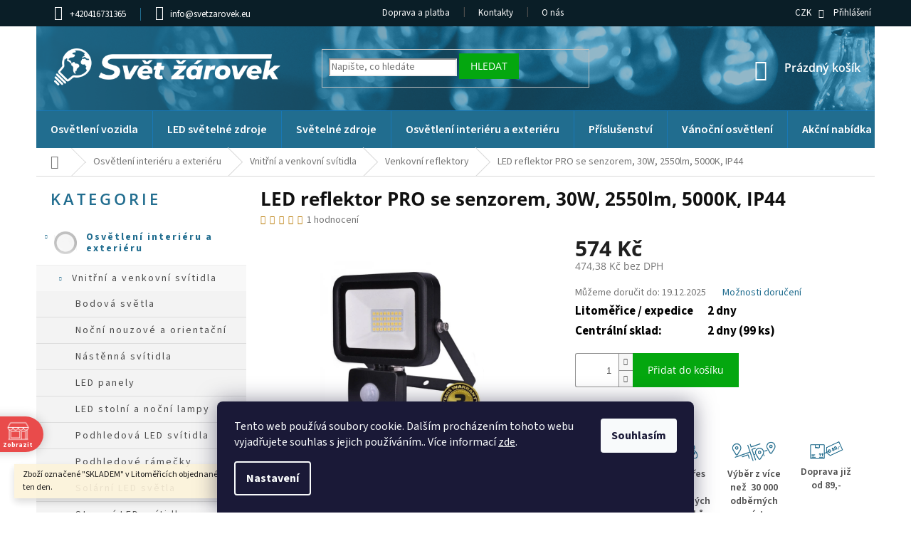

--- FILE ---
content_type: text/html; charset=utf-8
request_url: https://www.svetzarovek.eu/led-venkovni-reflektor-30w-230v-5000k-2550lm-ip44-senzor-pohybu--cerny/
body_size: 34488
content:
<!doctype html><html lang="cs" dir="ltr" class="header-background-light external-fonts-loaded"><head><meta charset="utf-8" /><meta name="viewport" content="width=device-width,initial-scale=1" /><title>LED reflektor PRO se senzorem, 30W, 2550lm, 5000K, IP44 - Svět žárovek</title><link rel="preconnect" href="https://cdn.myshoptet.com" /><link rel="dns-prefetch" href="https://cdn.myshoptet.com" /><link rel="preload" href="https://cdn.myshoptet.com/prj/dist/master/cms/libs/jquery/jquery-1.11.3.min.js" as="script" /><link href="https://cdn.myshoptet.com/prj/dist/master/cms/templates/frontend_templates/shared/css/font-face/source-sans-3.css" rel="stylesheet"><link href="https://cdn.myshoptet.com/prj/dist/master/cms/templates/frontend_templates/shared/css/font-face/open-sans.css" rel="stylesheet"><link href="https://cdn.myshoptet.com/prj/dist/master/shop/dist/font-shoptet-11.css.62c94c7785ff2cea73b2.css" rel="stylesheet"><script>
dataLayer = [];
dataLayer.push({'shoptet' : {
    "pageId": 2427,
    "pageType": "productDetail",
    "currency": "CZK",
    "currencyInfo": {
        "decimalSeparator": ",",
        "exchangeRate": 1,
        "priceDecimalPlaces": 2,
        "symbol": "K\u010d",
        "symbolLeft": 0,
        "thousandSeparator": " "
    },
    "language": "cs",
    "projectId": 334518,
    "product": {
        "id": 22230,
        "guid": "c0e98a30-7232-11ea-bb24-0cc47a6c9c84",
        "hasVariants": false,
        "codes": [
            {
                "code": "WM-30WS-L"
            }
        ],
        "code": "WM-30WS-L",
        "name": "LED reflektor PRO se senzorem, 30W, 2550lm, 5000K, IP44",
        "appendix": "",
        "weight": 0,
        "currentCategory": "Osv\u011btlen\u00ed interi\u00e9ru a exteri\u00e9ru | Vnit\u0159n\u00ed a venkovn\u00ed sv\u00edtidla | Venkovn\u00ed reflektory",
        "currentCategoryGuid": "140f4fd2-bb3f-11ea-90ab-b8ca3a6a5ac4",
        "defaultCategory": "Osv\u011btlen\u00ed interi\u00e9ru a exteri\u00e9ru | Vnit\u0159n\u00ed a venkovn\u00ed sv\u00edtidla | Venkovn\u00ed reflektory",
        "defaultCategoryGuid": "140f4fd2-bb3f-11ea-90ab-b8ca3a6a5ac4",
        "currency": "CZK",
        "priceWithVat": 574
    },
    "stocks": [
        {
            "id": "ext",
            "title": "Sklad",
            "isDeliveryPoint": 0,
            "visibleOnEshop": 1
        }
    ],
    "cartInfo": {
        "id": null,
        "freeShipping": false,
        "freeShippingFrom": 2500,
        "leftToFreeGift": {
            "formattedPrice": "0 K\u010d",
            "priceLeft": 0
        },
        "freeGift": false,
        "leftToFreeShipping": {
            "priceLeft": 2500,
            "dependOnRegion": 0,
            "formattedPrice": "2 500 K\u010d"
        },
        "discountCoupon": [],
        "getNoBillingShippingPrice": {
            "withoutVat": 0,
            "vat": 0,
            "withVat": 0
        },
        "cartItems": [],
        "taxMode": "ORDINARY"
    },
    "cart": [],
    "customer": {
        "priceRatio": 1,
        "priceListId": 1,
        "groupId": null,
        "registered": false,
        "mainAccount": false
    }
}});
dataLayer.push({'cookie_consent' : {
    "marketing": "denied",
    "analytics": "denied"
}});
document.addEventListener('DOMContentLoaded', function() {
    shoptet.consent.onAccept(function(agreements) {
        if (agreements.length == 0) {
            return;
        }
        dataLayer.push({
            'cookie_consent' : {
                'marketing' : (agreements.includes(shoptet.config.cookiesConsentOptPersonalisation)
                    ? 'granted' : 'denied'),
                'analytics': (agreements.includes(shoptet.config.cookiesConsentOptAnalytics)
                    ? 'granted' : 'denied')
            },
            'event': 'cookie_consent'
        });
    });
});
</script>

<!-- Google Tag Manager -->
<script>(function(w,d,s,l,i){w[l]=w[l]||[];w[l].push({'gtm.start':
new Date().getTime(),event:'gtm.js'});var f=d.getElementsByTagName(s)[0],
j=d.createElement(s),dl=l!='dataLayer'?'&l='+l:'';j.async=true;j.src=
'https://www.googletagmanager.com/gtm.js?id='+i+dl;f.parentNode.insertBefore(j,f);
})(window,document,'script','dataLayer','GTM-M9H47F7');</script>
<!-- End Google Tag Manager -->

<meta property="og:type" content="website"><meta property="og:site_name" content="svetzarovek.eu"><meta property="og:url" content="https://www.svetzarovek.eu/led-venkovni-reflektor-30w-230v-5000k-2550lm-ip44-senzor-pohybu--cerny/"><meta property="og:title" content="LED reflektor PRO se senzorem, 30W, 2550lm, 5000K, IP44 - Svět žárovek"><meta name="author" content="Svět žárovek"><meta name="web_author" content="Shoptet.cz"><meta name="dcterms.rightsHolder" content="www.svetzarovek.eu"><meta name="robots" content="index,follow"><meta property="og:image" content="https://cdn.myshoptet.com/usr/www.svetzarovek.eu/user/shop/big/22230-1_165470-solight-led-reflektor-pro-se-senzorem-30w-2550lm-5000k-ip44.jpg?6854d610"><meta property="og:description" content="LED reflektor PRO se senzorem, 30W, 2550lm, 5000K, IP44. světelný zdroj: 30W SMD LED
 světelný tok: 2550lm
 teplota chromatičnosti: 5000K (studená bílá)
 životnost: 30.000 hodin
 krytí: IP44
 světelný kužel:"><meta name="description" content="LED reflektor PRO se senzorem, 30W, 2550lm, 5000K, IP44. světelný zdroj: 30W SMD LED
 světelný tok: 2550lm
 teplota chromatičnosti: 5000K (studená bílá)
 životnost: 30.000 hodin
 krytí: IP44
 světelný kužel:"><meta name="google-site-verification" content="UA-26433429-1"><meta property="product:price:amount" content="574"><meta property="product:price:currency" content="CZK"><style>:root {--color-primary: #216d8f;--color-primary-h: 199;--color-primary-s: 63%;--color-primary-l: 35%;--color-primary-hover: #216d8f;--color-primary-hover-h: 199;--color-primary-hover-s: 63%;--color-primary-hover-l: 35%;--color-secondary: #04a70f;--color-secondary-h: 124;--color-secondary-s: 95%;--color-secondary-l: 34%;--color-secondary-hover: #04880d;--color-secondary-hover-h: 124;--color-secondary-hover-s: 94%;--color-secondary-hover-l: 27%;--color-tertiary: #ffc807;--color-tertiary-h: 47;--color-tertiary-s: 100%;--color-tertiary-l: 51%;--color-tertiary-hover: #ffbb00;--color-tertiary-hover-h: 44;--color-tertiary-hover-s: 100%;--color-tertiary-hover-l: 50%;--color-header-background: #ffffff;--template-font: "Source Sans 3";--template-headings-font: "Open Sans";--header-background-url: none;--cookies-notice-background: #1A1937;--cookies-notice-color: #F8FAFB;--cookies-notice-button-hover: #f5f5f5;--cookies-notice-link-hover: #27263f;--templates-update-management-preview-mode-content: "Náhled aktualizací šablony je aktivní pro váš prohlížeč."}</style>
    
    <link href="https://cdn.myshoptet.com/prj/dist/master/shop/dist/main-11.less.3b31371137d15b128f1e.css" rel="stylesheet" />
        
    <script>var shoptet = shoptet || {};</script>
    <script src="https://cdn.myshoptet.com/prj/dist/master/shop/dist/main-3g-header.js.05f199e7fd2450312de2.js"></script>
<!-- User include --><!-- api 473(125) html code header -->

                <style>
                    #order-billing-methods .radio-wrapper[data-guid="1ddf9fba-9b1e-11ed-9510-b8ca3a6063f8"]:not(.cggooglepay), #order-billing-methods .radio-wrapper[data-guid="16b80a9c-66d5-11eb-90ab-b8ca3a6a5ac4"]:not(.cgapplepay) {
                        display: none;
                    }
                </style>
                <script type="text/javascript">
                    document.addEventListener('DOMContentLoaded', function() {
                        if (getShoptetDataLayer('pageType') === 'billingAndShipping') {
                            
                try {
                    if (window.ApplePaySession && window.ApplePaySession.canMakePayments()) {
                        document.querySelector('#order-billing-methods .radio-wrapper[data-guid="16b80a9c-66d5-11eb-90ab-b8ca3a6a5ac4"]').classList.add('cgapplepay');
                    }
                } catch (err) {} 
            
                            
                const cgBaseCardPaymentMethod = {
                        type: 'CARD',
                        parameters: {
                            allowedAuthMethods: ["PAN_ONLY", "CRYPTOGRAM_3DS"],
                            allowedCardNetworks: [/*"AMEX", "DISCOVER", "INTERAC", "JCB",*/ "MASTERCARD", "VISA"]
                        }
                };
                
                function cgLoadScript(src, callback)
                {
                    var s,
                        r,
                        t;
                    r = false;
                    s = document.createElement('script');
                    s.type = 'text/javascript';
                    s.src = src;
                    s.onload = s.onreadystatechange = function() {
                        if ( !r && (!this.readyState || this.readyState == 'complete') )
                        {
                            r = true;
                            callback();
                        }
                    };
                    t = document.getElementsByTagName('script')[0];
                    t.parentNode.insertBefore(s, t);
                } 
                
                function cgGetGoogleIsReadyToPayRequest() {
                    return Object.assign(
                        {},
                        {
                            apiVersion: 2,
                            apiVersionMinor: 0
                        },
                        {
                            allowedPaymentMethods: [cgBaseCardPaymentMethod]
                        }
                    );
                }

                function onCgGooglePayLoaded() {
                    let paymentsClient = new google.payments.api.PaymentsClient({environment: 'PRODUCTION'});
                    paymentsClient.isReadyToPay(cgGetGoogleIsReadyToPayRequest()).then(function(response) {
                        if (response.result) {
                            document.querySelector('#order-billing-methods .radio-wrapper[data-guid="1ddf9fba-9b1e-11ed-9510-b8ca3a6063f8"]').classList.add('cggooglepay');	 	 	 	 	 
                        }
                    })
                    .catch(function(err) {});
                }
                
                cgLoadScript('https://pay.google.com/gp/p/js/pay.js', onCgGooglePayLoaded);
            
                        }
                    });
                </script> 
                
<!-- api 690(337) html code header -->
<script>var ophWidgetData={"lang":"cs","link":"https:\/\/www.svetzarovek.eu\/kontakty\/","logo":true,"expanded":false,"lunchShow":false,"checkHoliday":true,"showNextWeek":false,"showWidgetStart":"07:00","showWidgetEnd":"18:00","beforeOpenStore":"20","beforeCloseStore":"30","openingHours":[{"day":1,"openHour":"08:00","closeHour":"16:30","openPause":"","closePause":"","closed":false},{"day":2,"openHour":"08:00","closeHour":"16:30","openPause":"","closePause":"","closed":false},{"day":3,"openHour":"08:00","closeHour":"16:30","openPause":"","closePause":"","closed":false},{"day":4,"openHour":"08:00","closeHour":"16:30","openPause":"","closePause":"","closed":false},{"day":5,"openHour":"08:00","closeHour":"16:30","openPause":"","closePause":"","closed":false},{"day":6,"openHour":"08:00","closeHour":"15:00","openPause":"","closePause":"","closed":true},{"day":7,"openHour":"08:00","closeHour":"15:00","openPause":"","closePause":"","closed":true}],"excludes":[{"date":"2022-06-17","openHour":"08:00","closeHour":"15:00","openPause":"","closePause":"","text":""},{"date":"2022-07-04","openHour":"","closeHour":"","openPause":"","closePause":"","closed":true,"text":"Prodejna i eshop technick\u00e1 odst\u00e1vka"},{"date":"2022-12-29","openHour":"","closeHour":"","openPause":"","closePause":"","closed":true,"text":""},{"date":"2022-12-30","openHour":"","closeHour":"","openPause":"","closePause":"","closed":true,"text":""},{"date":"2023-05-18","openHour":"08:00","closeHour":"15:00","openPause":"","closePause":"","closed":true,"text":"Uzav\u0159en\u00ed prodejny i kancel\u00e1\u0159e"},{"date":"2023-12-22","openHour":"08:00","closeHour":"15:00","openPause":"","closePause":"","closed":false,"text":""}],"holidayList":["01-01","01-05","08-05","05-07","06-07","28-09","28-10","17-11","24-12","25-12","26-12"],"todayLongFormat":false,"logoFilemanager":"","colors":{"bg_header_color":"","bg_logo_color":"","bg_title_color":"","bg_preopen_color":"#03a9f4","bg_open_color":"#4caf50","bg_pause_color":"#ff9800","bg_preclose_color":"#ff6f00","bg_close_color":"#e94b4b","color_exception_day":"#e94b4b"},"address":"Okru\u017en\u00ed 146\/6 Litom\u011b\u0159ice <\/BR>","icon":"icon-02","bottomPosition":"80","showDetailOnExpand":true,"weekTurnOff":[]}</script>
<!-- service 690(337) html code header -->
<link href="https://cdn.myshoptet.com/usr/mcore.myshoptet.com/user/documents/upload/addon01/ophWidget.min.css?v=1.6.9" rel="stylesheet" />


<!-- service 421(75) html code header -->
<style>
body:not(.template-07):not(.template-09):not(.template-10):not(.template-11):not(.template-12):not(.template-13):not(.template-14) #return-to-top i::before {content: 'a';}
#return-to-top i:before {content: '\e911';}
#return-to-top {
z-index: 99999999;
    position: fixed;
    bottom: 45px;
    right: 20px;
background: rgba(0, 0, 0, 0.7);
    width: 50px;
    height: 50px;
    display: block;
    text-decoration: none;
    -webkit-border-radius: 35px;
    -moz-border-radius: 35px;
    border-radius: 35px;
    display: none;
    -webkit-transition: all 0.3s linear;
    -moz-transition: all 0.3s ease;
    -ms-transition: all 0.3s ease;
    -o-transition: all 0.3s ease;
    transition: all 0.3s ease;
}
#return-to-top i {color: #fff;margin: -10px 0 0 -10px;position: relative;left: 50%;top: 50%;font-size: 19px;-webkit-transition: all 0.3s ease;-moz-transition: all 0.3s ease;-ms-transition: all 0.3s ease;-o-transition: all 0.3s ease;transition: all 0.3s ease;height: 20px;width: 20px;text-align: center;display: block;font-style: normal;}
#return-to-top:hover {
    background: rgba(0, 0, 0, 0.9);
}
#return-to-top:hover i {
    color: #fff;
}
.icon-chevron-up::before {
font-weight: bold;
}
.ordering-process #return-to-top{display: none !important;}
</style>
<!-- service 1709(1293) html code header -->
<style>
.shkRecapImgExtension {
    float: left;
    width: 50px;
    margin-right: 6px;
    margin-bottom: 2px;
}
.shkRecapImgExtension:not(:nth-of-type(1)) {
  display: none;
}

@media only screen and (max-width: 1200px) and (min-width: 992px) {
    .shkRecapImgExtension {
        width: 38px;
    }
    .template-13 .shkRecapImgExtension {
        margin-right: 0;
        margin-bottom: 5px;
        width: 100%;
    }
}
@media only screen and (max-width: 360px) {
	.shkRecapImgExtension {
        width: 38px;
    }
}
.template-08 #checkout-recapitulation a,
.template-06 #checkout-recapitulation a {
	display: inline;
}
@media only screen and (max-width: 760px) and (min-width: 640px) {
	.template-08 .shkRecapImgExtension {
		margin-right: 0;
        margin-bottom: 5px;
        width: 100%;
	}
  .template-08 #checkout-recapitulation a {
  	display: inline-block;
  }
}

@media only screen and (max-width: 992px) and (min-width: 640px) {
    .template-05 .shkRecapImgExtension,
    .template-04 .shkRecapImgExtension {
        width: 38px;
    }
}
</style>
<!-- project html code header -->
<link type="text/css" rel="stylesheet" media="screen" href="/user/documents/style.css?v=20" />
<link rel='stylesheet' href='https://cdn.myshoptet.com/usr/pkupravy.pavelkunes.cz/user/documents/svetzarovek.eu/pkUpravy.css?v=11' />
<style>
.filter-section.produkt{order:-25;}
.filter-section.patice{order:-24;}
.filter-section.napt{order:-23;}
.filter-section.pkon{order:-22;}
.filter-section.proveden{order:-21;}
.filter-section.tvar{order:-20;}
.filter-section.typrovky{order:-19;}
.filter-section.barvasvtla{order:-18;}
.filter-section.barevnteplota{order:-17;}
.filter-section.homologace{order:-16;}
.products-related .p .availability, .tab-content .p .availability{display:initial;}
.navigation-in>ul>li>a{font-size:16px;}
.sklad .availability-value{margin-bottom:0;font-size:17px;}
.sklad table th{font-size:17px;color:#000;font-weight:700;}
.sklad table td{font-size:17px;color:#000;font-weight:700;}
.flag.flag-discount{border-radius:50%;width:60px;height:60px;}
.filter-total-count {border-top:1px solid #cfcfcf;}
.filter-sections {width:100%;}
header#header .compact-form .btn {top:5px;}
.radio-wrapper input[type="radio"] + label.inactive{display:none;}
.products-block .p>.p-code span{font-size: 22px; color: #216d8f;font-family:"Source Sans Pro",sans-serif;}
.p-code-label::after{font-size:16px;}
.ordering-process fieldset{max-height:unset;}
.fieldsetinner{display:flex;flex-direction:column;}
.fieldsetinner .inactive{order:10;}
fieldset{padding-top:5px;}

#cat-2445 > .topic>a {background-image: url("https://www.svetzarovek.eu/user/categories/thumb/akce.jpg");}
#cat-2202 > .topic>a {background-image: url("https://334518.myshoptet.com/user/documents/upload/res/cat_car.png");}
#cat-2205 > .topic>a {background-image: url("https://334518.myshoptet.com/user/documents/upload/res/cat_house.png");}
#cat-2208 > .topic>a {background-image: url("https://334518.myshoptet.com/user/documents/upload/res/cat_light.png");}
#cat-1548 > .topic>a {background-image: url("https://334518.myshoptet.com/user/documents/upload/res/cat_led.png");}
#cat-2214 > .topic>a {background-image: url("https://334518.myshoptet.com/user/documents/upload/res/cat_xmas.png");}
#cat-2217 > .topic>a {background-image: url("https://334518.myshoptet.com/user/documents/upload/res/cat_work.png");}
#cat-2367 > .topic>a {background-image: url("https://www.svetzarovek.eu/user/categories/thumb/prislus.jpg");}

.kn_benefits {width:100%; max-width: 1000px;  margin: auto;
display: -webkit-box; display: -ms-flexbox; display: -webkit-flex; display: flex; 
flex-flow: row wrap;justify-content:space-between;}

@media print {
.kn_benefits {width:100%; max-width: 1000px;  margin: auto;
display: -webkit-box; display: -ms-flexbox; display: -webkit-flex; display: flex; 
flex-flow: row wrap;justify-content:space-between;}
.kn_child4 {width:18%; padding:10px;    text-align: center;}
body.type-product .kn_child4 {width:24%; padding:10px;    text-align: center;}
.kn_child4 .fadedbox {display:none !important;}

.col-xs-12.col-lg-6.p-info-wrapper {display: flex;   flex-wrap: wrap;}
.col-xs-12.col-lg-6.p-info-wrapper >.p-final-price-wrapper {width:20%;}
.col-xs-12.col-lg-6.p-info-wrapper > .detail-parameters {width:50%;}
.col-xs-12.col-lg-6.p-info-wrapper > .add-to-cart {display: none;}
}

@media(min-width:768px){
.fix-header .top-navigation-bar {position: fixed;width: 100%;top: 0;z-index: 1111;}
.fix-header #header {position: fixed;width: 100%;top: 37px;background: #fff;z-index: 1111;}
.fix-header .header-top{height:74px;}
.fix-header .user-action-in{display:none;}
}

</style>



<!-- /User include --><link rel="shortcut icon" href="/favicon.ico" type="image/x-icon" /><link rel="canonical" href="https://www.svetzarovek.eu/led-venkovni-reflektor-30w-230v-5000k-2550lm-ip44-senzor-pohybu--cerny/" />    <!-- Global site tag (gtag.js) - Google Analytics -->
    <script async src="https://www.googletagmanager.com/gtag/js?id=G-9V2E36D3RN"></script>
    <script>
        
        window.dataLayer = window.dataLayer || [];
        function gtag(){dataLayer.push(arguments);}
        

                    console.debug('default consent data');

            gtag('consent', 'default', {"ad_storage":"denied","analytics_storage":"denied","ad_user_data":"denied","ad_personalization":"denied","wait_for_update":500});
            dataLayer.push({
                'event': 'default_consent'
            });
        
        gtag('js', new Date());

        
                gtag('config', 'G-9V2E36D3RN', {"groups":"GA4","send_page_view":false,"content_group":"productDetail","currency":"CZK","page_language":"cs"});
        
                gtag('config', 'AW-1009575877');
        
        
        
        
        
                    gtag('event', 'page_view', {"send_to":"GA4","page_language":"cs","content_group":"productDetail","currency":"CZK"});
        
                gtag('set', 'currency', 'CZK');

        gtag('event', 'view_item', {
            "send_to": "UA",
            "items": [
                {
                    "id": "WM-30WS-L",
                    "name": "LED reflektor PRO se senzorem, 30W, 2550lm, 5000K, IP44",
                    "category": "Osv\u011btlen\u00ed interi\u00e9ru a exteri\u00e9ru \/ Vnit\u0159n\u00ed a venkovn\u00ed sv\u00edtidla \/ Venkovn\u00ed reflektory",
                                                            "price": 474.38
                }
            ]
        });
        
        
        
        
        
                    gtag('event', 'view_item', {"send_to":"GA4","page_language":"cs","content_group":"productDetail","value":474.38,"currency":"CZK","items":[{"item_id":"WM-30WS-L","item_name":"LED reflektor PRO se senzorem, 30W, 2550lm, 5000K, IP44","item_category":"Osv\u011btlen\u00ed interi\u00e9ru a exteri\u00e9ru","item_category2":"Vnit\u0159n\u00ed a venkovn\u00ed sv\u00edtidla","item_category3":"Venkovn\u00ed reflektory","price":474.38,"quantity":1,"index":0}]});
        
        
        
        
        
        
        
        document.addEventListener('DOMContentLoaded', function() {
            if (typeof shoptet.tracking !== 'undefined') {
                for (var id in shoptet.tracking.bannersList) {
                    gtag('event', 'view_promotion', {
                        "send_to": "UA",
                        "promotions": [
                            {
                                "id": shoptet.tracking.bannersList[id].id,
                                "name": shoptet.tracking.bannersList[id].name,
                                "position": shoptet.tracking.bannersList[id].position
                            }
                        ]
                    });
                }
            }

            shoptet.consent.onAccept(function(agreements) {
                if (agreements.length !== 0) {
                    console.debug('gtag consent accept');
                    var gtagConsentPayload =  {
                        'ad_storage': agreements.includes(shoptet.config.cookiesConsentOptPersonalisation)
                            ? 'granted' : 'denied',
                        'analytics_storage': agreements.includes(shoptet.config.cookiesConsentOptAnalytics)
                            ? 'granted' : 'denied',
                                                                                                'ad_user_data': agreements.includes(shoptet.config.cookiesConsentOptPersonalisation)
                            ? 'granted' : 'denied',
                        'ad_personalization': agreements.includes(shoptet.config.cookiesConsentOptPersonalisation)
                            ? 'granted' : 'denied',
                        };
                    console.debug('update consent data', gtagConsentPayload);
                    gtag('consent', 'update', gtagConsentPayload);
                    dataLayer.push(
                        { 'event': 'update_consent' }
                    );
                }
            });
        });
    </script>
<script>
    (function(t, r, a, c, k, i, n, g) { t['ROIDataObject'] = k;
    t[k]=t[k]||function(){ (t[k].q=t[k].q||[]).push(arguments) },t[k].c=i;n=r.createElement(a),
    g=r.getElementsByTagName(a)[0];n.async=1;n.src=c;g.parentNode.insertBefore(n,g)
    })(window, document, 'script', '//www.heureka.cz/ocm/sdk.js?source=shoptet&version=2&page=product_detail', 'heureka', 'cz');

    heureka('set_user_consent', 0);
</script>
</head><body class="desktop id-2427 in-venkovni-reflektory template-11 type-product type-detail multiple-columns-body columns-3 ums_forms_redesign--off ums_a11y_category_page--on ums_discussion_rating_forms--off ums_flags_display_unification--off ums_a11y_login--off mobile-header-version-0"><noscript>
    <style>
        #header {
            padding-top: 0;
            position: relative !important;
            top: 0;
        }
        .header-navigation {
            position: relative !important;
        }
        .overall-wrapper {
            margin: 0 !important;
        }
        body:not(.ready) {
            visibility: visible !important;
        }
    </style>
    <div class="no-javascript">
        <div class="no-javascript__title">Musíte změnit nastavení vašeho prohlížeče</div>
        <div class="no-javascript__text">Podívejte se na: <a href="https://www.google.com/support/bin/answer.py?answer=23852">Jak povolit JavaScript ve vašem prohlížeči</a>.</div>
        <div class="no-javascript__text">Pokud používáte software na blokování reklam, může být nutné povolit JavaScript z této stránky.</div>
        <div class="no-javascript__text">Děkujeme.</div>
    </div>
</noscript>

        <div id="fb-root"></div>
        <script>
            window.fbAsyncInit = function() {
                FB.init({
//                    appId            : 'your-app-id',
                    autoLogAppEvents : true,
                    xfbml            : true,
                    version          : 'v19.0'
                });
            };
        </script>
        <script async defer crossorigin="anonymous" src="https://connect.facebook.net/cs_CZ/sdk.js"></script>
<!-- Google Tag Manager (noscript) -->
<noscript><iframe src="https://www.googletagmanager.com/ns.html?id=GTM-M9H47F7"
height="0" width="0" style="display:none;visibility:hidden"></iframe></noscript>
<!-- End Google Tag Manager (noscript) -->

    <div class="siteCookies siteCookies--bottom siteCookies--dark js-siteCookies" role="dialog" data-testid="cookiesPopup" data-nosnippet>
        <div class="siteCookies__form">
            <div class="siteCookies__content">
                <div class="siteCookies__text">
                    Tento web používá soubory cookie. Dalším procházením tohoto webu vyjadřujete souhlas s jejich používáním.. Více informací <a href="http://www.svetzarovek.eu/podminky-ochrany-osobnich-udaju/" target="\">zde</a>.
                </div>
                <p class="siteCookies__links">
                    <button class="siteCookies__link js-cookies-settings" aria-label="Nastavení cookies" data-testid="cookiesSettings">Nastavení</button>
                </p>
            </div>
            <div class="siteCookies__buttonWrap">
                                <button class="siteCookies__button js-cookiesConsentSubmit" value="all" aria-label="Přijmout cookies" data-testid="buttonCookiesAccept">Souhlasím</button>
            </div>
        </div>
        <script>
            document.addEventListener("DOMContentLoaded", () => {
                const siteCookies = document.querySelector('.js-siteCookies');
                document.addEventListener("scroll", shoptet.common.throttle(() => {
                    const st = document.documentElement.scrollTop;
                    if (st > 1) {
                        siteCookies.classList.add('siteCookies--scrolled');
                    } else {
                        siteCookies.classList.remove('siteCookies--scrolled');
                    }
                }, 100));
            });
        </script>
    </div>
<a href="#content" class="skip-link sr-only">Přejít na obsah</a><div class="overall-wrapper"><div class="site-msg information"><div class="container"><div class="text">Zboží označené "SKLADEM" v Litoměřicích objednané do 12. hodin expedujeme ještě ten den.</div><div class="close js-close-information-msg"></div></div></div><div class="user-action"><div class="container"><div class="user-action-in"><div class="user-action-login popup-widget login-widget"><div class="popup-widget-inner"><h2 id="loginHeading">Přihlášení k vašemu účtu</h2><div id="customerLogin"><form action="/action/Customer/Login/" method="post" id="formLoginIncluded" class="csrf-enabled formLogin" data-testid="formLogin"><input type="hidden" name="referer" value="" /><div class="form-group"><div class="input-wrapper email js-validated-element-wrapper no-label"><input type="email" name="email" class="form-control" autofocus placeholder="E-mailová adresa (např. jan@novak.cz)" data-testid="inputEmail" autocomplete="email" required /></div></div><div class="form-group"><div class="input-wrapper password js-validated-element-wrapper no-label"><input type="password" name="password" class="form-control" placeholder="Heslo" data-testid="inputPassword" autocomplete="current-password" required /><span class="no-display">Nemůžete vyplnit toto pole</span><input type="text" name="surname" value="" class="no-display" /></div></div><div class="form-group"><div class="login-wrapper"><button type="submit" class="btn btn-secondary btn-text btn-login" data-testid="buttonSubmit">Přihlásit se</button><div class="password-helper"><a href="/registrace/" data-testid="signup" rel="nofollow">Nová registrace</a><a href="/klient/zapomenute-heslo/" rel="nofollow">Zapomenuté heslo</a></div></div></div></form>
</div></div></div>
    <div id="cart-widget" class="user-action-cart popup-widget cart-widget loader-wrapper" data-testid="popupCartWidget" role="dialog" aria-hidden="true"><div class="popup-widget-inner cart-widget-inner place-cart-here"><div class="loader-overlay"><div class="loader"></div></div></div><div class="cart-widget-button"><a href="/kosik/" class="btn btn-conversion" id="continue-order-button" rel="nofollow" data-testid="buttonNextStep">Pokračovat do košíku</a></div></div></div>
</div></div><div class="top-navigation-bar" data-testid="topNavigationBar">

    <div class="container">

        <div class="top-navigation-contacts">
            <strong>Zákaznická podpora:</strong><a href="tel:+420416731365" class="project-phone" aria-label="Zavolat na +420416731365" data-testid="contactboxPhone"><span>+420416731365</span></a><a href="mailto:info@svetzarovek.eu" class="project-email" data-testid="contactboxEmail"><span>info@svetzarovek.eu</span></a>        </div>

                            <div class="top-navigation-menu">
                <div class="top-navigation-menu-trigger"></div>
                <ul class="top-navigation-bar-menu">
                                            <li class="top-navigation-menu-item-1533">
                            <a href="/doprava-a-platba/">Doprava a platba</a>
                        </li>
                                            <li class="top-navigation-menu-item-29">
                            <a href="/kontakty/">Kontakty</a>
                        </li>
                                            <li class="top-navigation-menu-item-1536">
                            <a href="/o-nas/">O nás</a>
                        </li>
                                    </ul>
                <ul class="top-navigation-bar-menu-helper"></ul>
            </div>
        
        <div class="top-navigation-tools top-navigation-tools--language">
            <div class="responsive-tools">
                <a href="#" class="toggle-window" data-target="search" aria-label="Hledat" data-testid="linkSearchIcon"></a>
                                                            <a href="#" class="toggle-window" data-target="login"></a>
                                                    <a href="#" class="toggle-window" data-target="navigation" aria-label="Menu" data-testid="hamburgerMenu"></a>
            </div>
                <div class="dropdown">
        <span>Ceny v:</span>
        <button id="topNavigationDropdown" type="button" data-toggle="dropdown" aria-haspopup="true" aria-expanded="false">
            CZK
            <span class="caret"></span>
        </button>
        <ul class="dropdown-menu" aria-labelledby="topNavigationDropdown"><li><a href="/action/Currency/changeCurrency/?currencyCode=CZK" rel="nofollow">CZK</a></li><li><a href="/action/Currency/changeCurrency/?currencyCode=EUR" rel="nofollow">EUR</a></li></ul>
    </div>
            <a href="/login/?backTo=%2Fled-venkovni-reflektor-30w-230v-5000k-2550lm-ip44-senzor-pohybu--cerny%2F" class="top-nav-button top-nav-button-login primary login toggle-window" data-target="login" data-testid="signin" rel="nofollow"><span>Přihlášení</span></a>        </div>

    </div>

</div>
<header id="header"><div class="container navigation-wrapper">
    <div class="header-top">
        <div class="site-name-wrapper">
            <div class="site-name"><a href="/" data-testid="linkWebsiteLogo"><img src="https://cdn.myshoptet.com/usr/www.svetzarovek.eu/user/logos/sz_logo_color.png" alt="Svět žárovek" fetchpriority="low" /></a></div>        </div>
        <div class="search" itemscope itemtype="https://schema.org/WebSite">
            <meta itemprop="headline" content="Venkovní reflektory"/><meta itemprop="url" content="https://www.svetzarovek.eu"/><meta itemprop="text" content="LED reflektor PRO se senzorem, 30W, 2550lm, 5000K, IP44. světelný zdroj: 30W SMD LED světelný tok: 2550lm teplota chromatičnosti: 5000K (studená bílá) životnost: 30.000 hodin krytí: IP44 světelný kužel:"/>            <form action="/action/ProductSearch/prepareString/" method="post"
    id="formSearchForm" class="search-form compact-form js-search-main"
    itemprop="potentialAction" itemscope itemtype="https://schema.org/SearchAction" data-testid="searchForm">
    <fieldset>
        <meta itemprop="target"
            content="https://www.svetzarovek.eu/vyhledavani/?string={string}"/>
        <input type="hidden" name="language" value="cs"/>
        
            
<input
    type="search"
    name="string"
        class="query-input form-control search-input js-search-input"
    placeholder="Napište, co hledáte"
    autocomplete="off"
    required
    itemprop="query-input"
    aria-label="Vyhledávání"
    data-testid="searchInput"
>
            <button type="submit" class="btn btn-default" data-testid="searchBtn">Hledat</button>
        
    </fieldset>
</form>
        </div>
        <div class="navigation-buttons">
                
    <a href="/kosik/" class="btn btn-icon toggle-window cart-count" data-target="cart" data-hover="true" data-redirect="true" data-testid="headerCart" rel="nofollow" aria-haspopup="dialog" aria-expanded="false" aria-controls="cart-widget">
        
                <span class="sr-only">Nákupní košík</span>
        
            <span class="cart-price visible-lg-inline-block" data-testid="headerCartPrice">
                                    Prázdný košík                            </span>
        
    
            </a>
        </div>
    </div>
    <nav id="navigation" aria-label="Hlavní menu" data-collapsible="true"><div class="navigation-in menu"><ul class="menu-level-1" role="menubar" data-testid="headerMenuItems"><li class="menu-item-2202 ext" role="none"><a href="/osvetleni-vozidla-2/" data-testid="headerMenuItem" role="menuitem" aria-haspopup="true" aria-expanded="false"><b>Osvětlení vozidla</b><span class="submenu-arrow"></span></a><ul class="menu-level-2" aria-label="Osvětlení vozidla" tabindex="-1" role="menu"><li class="menu-item-2253" role="none"><a href="/automobilove-a-tir-zarovky/" class="menu-image" data-testid="headerMenuItem" tabindex="-1" aria-hidden="true"><img src="data:image/svg+xml,%3Csvg%20width%3D%22140%22%20height%3D%22100%22%20xmlns%3D%22http%3A%2F%2Fwww.w3.org%2F2000%2Fsvg%22%3E%3C%2Fsvg%3E" alt="" aria-hidden="true" width="140" height="100"  data-src="https://cdn.myshoptet.com/usr/www.svetzarovek.eu/user/categories/thumb/8.jpg" fetchpriority="low" /></a><div><a href="/automobilove-a-tir-zarovky/" data-testid="headerMenuItem" role="menuitem"><span>Automobilové a TIR žárovky</span></a>
                        </div></li><li class="menu-item-2250" role="none"><a href="/led-autozarovky/" class="menu-image" data-testid="headerMenuItem" tabindex="-1" aria-hidden="true"><img src="data:image/svg+xml,%3Csvg%20width%3D%22140%22%20height%3D%22100%22%20xmlns%3D%22http%3A%2F%2Fwww.w3.org%2F2000%2Fsvg%22%3E%3C%2Fsvg%3E" alt="" aria-hidden="true" width="140" height="100"  data-src="https://cdn.myshoptet.com/usr/www.svetzarovek.eu/user/categories/thumb/9.jpg" fetchpriority="low" /></a><div><a href="/led-autozarovky/" data-testid="headerMenuItem" role="menuitem"><span>LED žárovky pro automobily a kamiony</span></a>
                        </div></li><li class="menu-item-2226 has-third-level" role="none"><a href="/pridavna-svetla/" class="menu-image" data-testid="headerMenuItem" tabindex="-1" aria-hidden="true"><img src="data:image/svg+xml,%3Csvg%20width%3D%22140%22%20height%3D%22100%22%20xmlns%3D%22http%3A%2F%2Fwww.w3.org%2F2000%2Fsvg%22%3E%3C%2Fsvg%3E" alt="" aria-hidden="true" width="140" height="100"  data-src="https://cdn.myshoptet.com/usr/www.svetzarovek.eu/user/categories/thumb/10.jpg" fetchpriority="low" /></a><div><a href="/pridavna-svetla/" data-testid="headerMenuItem" role="menuitem"><span>Přídavná světla</span></a>
                                                    <ul class="menu-level-3" role="menu">
                                                                    <li class="menu-item-2232" role="none">
                                        <a href="/denni-sviceni/" data-testid="headerMenuItem" role="menuitem">
                                            Denní svícení</a>,                                    </li>
                                                                    <li class="menu-item-2247" role="none">
                                        <a href="/majaky--rampy--blikace/" data-testid="headerMenuItem" role="menuitem">
                                            Majáky, rampy, blikače</a>,                                    </li>
                                                                    <li class="menu-item-2241" role="none">
                                        <a href="/osvetleni-interieru-auta/" data-testid="headerMenuItem" role="menuitem">
                                            Osvětlení interieru auta</a>,                                    </li>
                                                                    <li class="menu-item-2244" role="none">
                                        <a href="/osvetleni-spz/" data-testid="headerMenuItem" role="menuitem">
                                            Osvětlení SPZ</a>,                                    </li>
                                                                    <li class="menu-item-2391" role="none">
                                        <a href="/pracovni-led-svetla/" data-testid="headerMenuItem" role="menuitem">
                                            LED pracovní světla a světlomety</a>,                                    </li>
                                                                    <li class="menu-item-2229" role="none">
                                        <a href="/pozicni-a-smerova-svetla/" data-testid="headerMenuItem" role="menuitem">
                                            Poziční a směrová světla</a>,                                    </li>
                                                                    <li class="menu-item-2235" role="none">
                                        <a href="/svetlomety/" data-testid="headerMenuItem" role="menuitem">
                                            Světlomety</a>                                    </li>
                                                            </ul>
                        </div></li></ul></li>
<li class="menu-item-1548 ext" role="none"><a href="/led-svetelne-zdroje/" data-testid="headerMenuItem" role="menuitem" aria-haspopup="true" aria-expanded="false"><b>LED světelné zdroje</b><span class="submenu-arrow"></span></a><ul class="menu-level-2" aria-label="LED světelné zdroje" tabindex="-1" role="menu"><li class="menu-item-2343" role="none"><a href="/led-zarovky-pro-domacnost/" class="menu-image" data-testid="headerMenuItem" tabindex="-1" aria-hidden="true"><img src="data:image/svg+xml,%3Csvg%20width%3D%22140%22%20height%3D%22100%22%20xmlns%3D%22http%3A%2F%2Fwww.w3.org%2F2000%2Fsvg%22%3E%3C%2Fsvg%3E" alt="" aria-hidden="true" width="140" height="100"  data-src="https://cdn.myshoptet.com/usr/www.svetzarovek.eu/user/categories/thumb/1-17.jpg" fetchpriority="low" /></a><div><a href="/led-zarovky-pro-domacnost/" data-testid="headerMenuItem" role="menuitem"><span>LED žárovky pro domácnost</span></a>
                        </div></li><li class="menu-item-837 has-third-level" role="none"><a href="/led-pasky-a-prislusenstvi/" class="menu-image" data-testid="headerMenuItem" tabindex="-1" aria-hidden="true"><img src="data:image/svg+xml,%3Csvg%20width%3D%22140%22%20height%3D%22100%22%20xmlns%3D%22http%3A%2F%2Fwww.w3.org%2F2000%2Fsvg%22%3E%3C%2Fsvg%3E" alt="" aria-hidden="true" width="140" height="100"  data-src="https://cdn.myshoptet.com/usr/www.svetzarovek.eu/user/categories/thumb/3-3.jpg" fetchpriority="low" /></a><div><a href="/led-pasky-a-prislusenstvi/" data-testid="headerMenuItem" role="menuitem"><span>LED pásky a příslušenství</span></a>
                                                    <ul class="menu-level-3" role="menu">
                                                                    <li class="menu-item-840" role="none">
                                        <a href="/ovladace--stmivace/" data-testid="headerMenuItem" role="menuitem">
                                            Ovladače, stmívače</a>,                                    </li>
                                                                    <li class="menu-item-843" role="none">
                                        <a href="/led-pasky/" data-testid="headerMenuItem" role="menuitem">
                                            LED pásky</a>,                                    </li>
                                                                    <li class="menu-item-864" role="none">
                                        <a href="/profily-pro-led-pasky/" data-testid="headerMenuItem" role="menuitem">
                                            Profily pro LED pásky</a>,                                    </li>
                                                                    <li class="menu-item-891" role="none">
                                        <a href="/prislusenstvi-pro-led-pasky/" data-testid="headerMenuItem" role="menuitem">
                                            Příslušenství pro LED pásky</a>                                    </li>
                                                            </ul>
                        </div></li><li class="menu-item-1881" role="none"><a href="/led-trubice-zarivky/" class="menu-image" data-testid="headerMenuItem" tabindex="-1" aria-hidden="true"><img src="data:image/svg+xml,%3Csvg%20width%3D%22140%22%20height%3D%22100%22%20xmlns%3D%22http%3A%2F%2Fwww.w3.org%2F2000%2Fsvg%22%3E%3C%2Fsvg%3E" alt="" aria-hidden="true" width="140" height="100"  data-src="https://cdn.myshoptet.com/usr/www.svetzarovek.eu/user/categories/thumb/1-20.jpg" fetchpriority="low" /></a><div><a href="/led-trubice-zarivky/" data-testid="headerMenuItem" role="menuitem"><span>LED zářivky - LED trubice</span></a>
                        </div></li><li class="menu-item-1305 has-third-level" role="none"><a href="/led-diody-a-moduly/" class="menu-image" data-testid="headerMenuItem" tabindex="-1" aria-hidden="true"><img src="data:image/svg+xml,%3Csvg%20width%3D%22140%22%20height%3D%22100%22%20xmlns%3D%22http%3A%2F%2Fwww.w3.org%2F2000%2Fsvg%22%3E%3C%2Fsvg%3E" alt="" aria-hidden="true" width="140" height="100"  data-src="https://cdn.myshoptet.com/usr/www.svetzarovek.eu/user/categories/thumb/1-22.jpg" fetchpriority="low" /></a><div><a href="/led-diody-a-moduly/" data-testid="headerMenuItem" role="menuitem"><span>LED diody a moduly</span></a>
                                                    <ul class="menu-level-3" role="menu">
                                                                    <li class="menu-item-1308" role="none">
                                        <a href="/vykonove/" data-testid="headerMenuItem" role="menuitem">
                                            Výkonové</a>,                                    </li>
                                                                    <li class="menu-item-1311" role="none">
                                        <a href="/klasicke-tht/" data-testid="headerMenuItem" role="menuitem">
                                            Klasické THT</a>,                                    </li>
                                                                    <li class="menu-item-1317" role="none">
                                        <a href="/led-moduly/" data-testid="headerMenuItem" role="menuitem">
                                            LED moduly</a>,                                    </li>
                                                                    <li class="menu-item-1320" role="none">
                                        <a href="/objimky-pro-led/" data-testid="headerMenuItem" role="menuitem">
                                            Objímky pro LED</a>,                                    </li>
                                                                    <li class="menu-item-1356" role="none">
                                        <a href="/smd/" data-testid="headerMenuItem" role="menuitem">
                                            SMD</a>,                                    </li>
                                                                    <li class="menu-item-1497" role="none">
                                        <a href="/svetlovody/" data-testid="headerMenuItem" role="menuitem">
                                            Světlovody</a>,                                    </li>
                                                                    <li class="menu-item-1500" role="none">
                                        <a href="/cocky/" data-testid="headerMenuItem" role="menuitem">
                                            Čočky</a>,                                    </li>
                                                                    <li class="menu-item-1521" role="none">
                                        <a href="/konektory-pro-led/" data-testid="headerMenuItem" role="menuitem">
                                            Konektory pro LED</a>                                    </li>
                                                            </ul>
                        </div></li></ul></li>
<li class="menu-item-2208 ext" role="none"><a href="/svetelne-zdroje-2/" data-testid="headerMenuItem" role="menuitem" aria-haspopup="true" aria-expanded="false"><b>Světelné zdroje</b><span class="submenu-arrow"></span></a><ul class="menu-level-2" aria-label="Světelné zdroje" tabindex="-1" role="menu"><li class="menu-item-2289 has-third-level" role="none"><a href="/zarovky/" class="menu-image" data-testid="headerMenuItem" tabindex="-1" aria-hidden="true"><img src="data:image/svg+xml,%3Csvg%20width%3D%22140%22%20height%3D%22100%22%20xmlns%3D%22http%3A%2F%2Fwww.w3.org%2F2000%2Fsvg%22%3E%3C%2Fsvg%3E" alt="" aria-hidden="true" width="140" height="100"  data-src="https://cdn.myshoptet.com/usr/www.svetzarovek.eu/user/categories/thumb/1-12.jpg" fetchpriority="low" /></a><div><a href="/zarovky/" data-testid="headerMenuItem" role="menuitem"><span>Žárovky</span></a>
                                                    <ul class="menu-level-3" role="menu">
                                                                    <li class="menu-item-2292" role="none">
                                        <a href="/halogenove-zarovky/" data-testid="headerMenuItem" role="menuitem">
                                            Halogenové žárovky</a>,                                    </li>
                                                                    <li class="menu-item-2301" role="none">
                                        <a href="/zarovicky/" data-testid="headerMenuItem" role="menuitem">
                                            Žárovičky - malé žárovky | Svět žárovek</a>,                                    </li>
                                                                    <li class="menu-item-2304" role="none">
                                        <a href="/obycejne-zarovky/" data-testid="headerMenuItem" role="menuitem">
                                            Obyčejné žárovky</a>,                                    </li>
                                                                    <li class="menu-item-2307" role="none">
                                        <a href="/vybojky/" data-testid="headerMenuItem" role="menuitem">
                                            Výbojky</a>,                                    </li>
                                                                    <li class="menu-item-2310" role="none">
                                        <a href="/infra-zarovky/" data-testid="headerMenuItem" role="menuitem">
                                            Infra žárovky</a>,                                    </li>
                                                                    <li class="menu-item-2313" role="none">
                                        <a href="/barevne-zarovky/" data-testid="headerMenuItem" role="menuitem">
                                            Barevné žárovky</a>,                                    </li>
                                                                    <li class="menu-item-2316" role="none">
                                        <a href="/telefonni/" data-testid="headerMenuItem" role="menuitem">
                                            Telefonní</a>,                                    </li>
                                                                    <li class="menu-item-2388" role="none">
                                        <a href="/specialky/" data-testid="headerMenuItem" role="menuitem">
                                            Speciální žárovky</a>                                    </li>
                                                            </ul>
                        </div></li><li class="menu-item-2319 has-third-level" role="none"><a href="/zarivky-a-prislusenstvi/" class="menu-image" data-testid="headerMenuItem" tabindex="-1" aria-hidden="true"><img src="data:image/svg+xml,%3Csvg%20width%3D%22140%22%20height%3D%22100%22%20xmlns%3D%22http%3A%2F%2Fwww.w3.org%2F2000%2Fsvg%22%3E%3C%2Fsvg%3E" alt="" aria-hidden="true" width="140" height="100"  data-src="https://cdn.myshoptet.com/usr/www.svetzarovek.eu/user/categories/thumb/1-16.jpg" fetchpriority="low" /></a><div><a href="/zarivky-a-prislusenstvi/" data-testid="headerMenuItem" role="menuitem"><span>Zářivky a příslušenství</span></a>
                                                    <ul class="menu-level-3" role="menu">
                                                                    <li class="menu-item-2325" role="none">
                                        <a href="/trubicove-zarivky-t8-a-t5/" data-testid="headerMenuItem" role="menuitem">
                                            Trubicové zářivky T8 a T5</a>,                                    </li>
                                                                    <li class="menu-item-2331" role="none">
                                        <a href="/startery-pro-zarivky/" data-testid="headerMenuItem" role="menuitem">
                                            Startéry pro zářivky</a>,                                    </li>
                                                                    <li class="menu-item-2334" role="none">
                                        <a href="/kruhove-a-motyli/" data-testid="headerMenuItem" role="menuitem">
                                            Motýlí a kruhové zářivky</a>,                                    </li>
                                                                    <li class="menu-item-2364" role="none">
                                        <a href="/ostatni-zarivky/" data-testid="headerMenuItem" role="menuitem">
                                            Ostatní zářivky</a>                                    </li>
                                                            </ul>
                        </div></li><li class="menu-item-2322" role="none"><a href="/usporne-zarovky/" class="menu-image" data-testid="headerMenuItem" tabindex="-1" aria-hidden="true"><img src="data:image/svg+xml,%3Csvg%20width%3D%22140%22%20height%3D%22100%22%20xmlns%3D%22http%3A%2F%2Fwww.w3.org%2F2000%2Fsvg%22%3E%3C%2Fsvg%3E" alt="" aria-hidden="true" width="140" height="100"  data-src="https://cdn.myshoptet.com/usr/www.svetzarovek.eu/user/categories/thumb/7-1.jpg" fetchpriority="low" /></a><div><a href="/usporne-zarovky/" data-testid="headerMenuItem" role="menuitem"><span>Úsporné žárovky</span></a>
                        </div></li></ul></li>
<li class="menu-item-2205 ext" role="none"><a href="/osvetleni-interieru-a-exterieru-3/" data-testid="headerMenuItem" role="menuitem" aria-haspopup="true" aria-expanded="false"><b>Osvětlení interiéru a exteriéru</b><span class="submenu-arrow"></span></a><ul class="menu-level-2" aria-label="Osvětlení interiéru a exteriéru" tabindex="-1" role="menu"><li class="menu-item-2256 has-third-level" role="none"><a href="/vnitrni-svetla/" class="menu-image" data-testid="headerMenuItem" tabindex="-1" aria-hidden="true"><img src="data:image/svg+xml,%3Csvg%20width%3D%22140%22%20height%3D%22100%22%20xmlns%3D%22http%3A%2F%2Fwww.w3.org%2F2000%2Fsvg%22%3E%3C%2Fsvg%3E" alt="" aria-hidden="true" width="140" height="100"  data-src="https://cdn.myshoptet.com/usr/www.svetzarovek.eu/user/categories/thumb/2-1.jpg" fetchpriority="low" /></a><div><a href="/vnitrni-svetla/" data-testid="headerMenuItem" role="menuitem"><span>Vnitřní a venkovní svítidla</span></a>
                                                    <ul class="menu-level-3" role="menu">
                                                                    <li class="menu-item-2421" role="none">
                                        <a href="/bodova-svitidla/" data-testid="headerMenuItem" role="menuitem">
                                            Bodová světla</a>,                                    </li>
                                                                    <li class="menu-item-2271" role="none">
                                        <a href="/nocni-nouzove-a-orientacni/" data-testid="headerMenuItem" role="menuitem">
                                            Noční nouzové a orientační</a>,                                    </li>
                                                                    <li class="menu-item-2277" role="none">
                                        <a href="/nastenna-svitidla/" data-testid="headerMenuItem" role="menuitem">
                                            Nástěnná svítidla</a>,                                    </li>
                                                                    <li class="menu-item-2262" role="none">
                                        <a href="/led-panely/" data-testid="headerMenuItem" role="menuitem">
                                            LED panely</a>,                                    </li>
                                                                    <li class="menu-item-2409" role="none">
                                        <a href="/led-stolni-a-nocni-lampy/" data-testid="headerMenuItem" role="menuitem">
                                            LED stolní a noční lampy</a>,                                    </li>
                                                                    <li class="menu-item-2259" role="none">
                                        <a href="/podhledova-led-svitidla/" data-testid="headerMenuItem" role="menuitem">
                                            Podhledová LED svítidla</a>,                                    </li>
                                                                    <li class="menu-item-2280" role="none">
                                        <a href="/podhledove-ramecky/" data-testid="headerMenuItem" role="menuitem">
                                            Podhledové rámečky</a>,                                    </li>
                                                                    <li class="menu-item-2283" role="none">
                                        <a href="/solarni-led-svetla/" data-testid="headerMenuItem" role="menuitem">
                                            Solární LED světla</a>,                                    </li>
                                                                    <li class="menu-item-2274" role="none">
                                        <a href="/stropni-led-svitidla/" data-testid="headerMenuItem" role="menuitem">
                                            Stropní LED svítidla</a>,                                    </li>
                                                                    <li class="menu-item-2418" role="none">
                                        <a href="/venkovni-svitidla/" data-testid="headerMenuItem" role="menuitem">
                                            LED venkovní osvětlení - venkovní svítidla</a>,                                    </li>
                                                                    <li class="menu-item-2427" role="none">
                                        <a href="/venkovni-reflektory/" class="active" data-testid="headerMenuItem" role="menuitem">
                                            Venkovní reflektory</a>,                                    </li>
                                                                    <li class="menu-item-2265" role="none">
                                        <a href="/zarivkova-svitidla/" data-testid="headerMenuItem" role="menuitem">
                                            Zářivková svítidla</a>,                                    </li>
                                                                    <li class="menu-item-2424" role="none">
                                        <a href="/zavesna-svitidla/" data-testid="headerMenuItem" role="menuitem">
                                            Závěsná svítidla - závěsná světla</a>                                    </li>
                                                            </ul>
                        </div></li><li class="menu-item-2286" role="none"><a href="/svitilny-a-pracovni-lampy/" class="menu-image" data-testid="headerMenuItem" tabindex="-1" aria-hidden="true"><img src="data:image/svg+xml,%3Csvg%20width%3D%22140%22%20height%3D%22100%22%20xmlns%3D%22http%3A%2F%2Fwww.w3.org%2F2000%2Fsvg%22%3E%3C%2Fsvg%3E" alt="" aria-hidden="true" width="140" height="100"  data-src="https://cdn.myshoptet.com/usr/www.svetzarovek.eu/user/categories/thumb/1-11.jpg" fetchpriority="low" /></a><div><a href="/svitilny-a-pracovni-lampy/" data-testid="headerMenuItem" role="menuitem"><span>Svítilny a pracovní lampy</span></a>
                        </div></li><li class="menu-item-2361" role="none"><a href="/kontrolky-a-signalky/" class="menu-image" data-testid="headerMenuItem" tabindex="-1" aria-hidden="true"><img src="data:image/svg+xml,%3Csvg%20width%3D%22140%22%20height%3D%22100%22%20xmlns%3D%22http%3A%2F%2Fwww.w3.org%2F2000%2Fsvg%22%3E%3C%2Fsvg%3E" alt="" aria-hidden="true" width="140" height="100"  data-src="https://cdn.myshoptet.com/usr/www.svetzarovek.eu/user/categories/thumb/kontrolk.jpg" fetchpriority="low" /></a><div><a href="/kontrolky-a-signalky/" data-testid="headerMenuItem" role="menuitem"><span>Kontrolky a signálky</span></a>
                        </div></li></ul></li>
<li class="menu-item-2367 ext" role="none"><a href="/prislusenstvi/" data-testid="headerMenuItem" role="menuitem" aria-haspopup="true" aria-expanded="false"><b>Příslušenství</b><span class="submenu-arrow"></span></a><ul class="menu-level-2" aria-label="Příslušenství" tabindex="-1" role="menu"><li class="menu-item-2397" role="none"><a href="/napajeci-zdroje/" class="menu-image" data-testid="headerMenuItem" tabindex="-1" aria-hidden="true"><img src="data:image/svg+xml,%3Csvg%20width%3D%22140%22%20height%3D%22100%22%20xmlns%3D%22http%3A%2F%2Fwww.w3.org%2F2000%2Fsvg%22%3E%3C%2Fsvg%3E" alt="" aria-hidden="true" width="140" height="100"  data-src="https://cdn.myshoptet.com/usr/www.svetzarovek.eu/user/categories/thumb/125871-led-zdroj-12v-36w-zasuvkovy-.jpg" fetchpriority="low" /></a><div><a href="/napajeci-zdroje/" data-testid="headerMenuItem" role="menuitem"><span>Napájecí zdroje</span></a>
                        </div></li><li class="menu-item-2298" role="none"><a href="/patice-a-objimky/" class="menu-image" data-testid="headerMenuItem" tabindex="-1" aria-hidden="true"><img src="data:image/svg+xml,%3Csvg%20width%3D%22140%22%20height%3D%22100%22%20xmlns%3D%22http%3A%2F%2Fwww.w3.org%2F2000%2Fsvg%22%3E%3C%2Fsvg%3E" alt="" aria-hidden="true" width="140" height="100"  data-src="https://cdn.myshoptet.com/usr/www.svetzarovek.eu/user/categories/thumb/2-3.jpg" fetchpriority="low" /></a><div><a href="/patice-a-objimky/" data-testid="headerMenuItem" role="menuitem"><span>Patice žárovek - objímky na žárovky</span></a>
                        </div></li><li class="menu-item-2439" role="none"><a href="/predradniky-pro-zarivky-2/" class="menu-image" data-testid="headerMenuItem" tabindex="-1" aria-hidden="true"><img src="data:image/svg+xml,%3Csvg%20width%3D%22140%22%20height%3D%22100%22%20xmlns%3D%22http%3A%2F%2Fwww.w3.org%2F2000%2Fsvg%22%3E%3C%2Fsvg%3E" alt="" aria-hidden="true" width="140" height="100"  data-src="https://cdn.myshoptet.com/usr/www.svetzarovek.eu/user/categories/thumb/12341-elektronicky-predradnik-eb-2x36-pro-2-zarivky-36w.jpg" fetchpriority="low" /></a><div><a href="/predradniky-pro-zarivky-2/" data-testid="headerMenuItem" role="menuitem"><span>Předřadníky pro zářivky</span></a>
                        </div></li><li class="menu-item-2415" role="none"><a href="/zdroje-pro-led-svetla/" class="menu-image" data-testid="headerMenuItem" tabindex="-1" aria-hidden="true"><img src="data:image/svg+xml,%3Csvg%20width%3D%22140%22%20height%3D%22100%22%20xmlns%3D%22http%3A%2F%2Fwww.w3.org%2F2000%2Fsvg%22%3E%3C%2Fsvg%3E" alt="" aria-hidden="true" width="140" height="100"  data-src="https://cdn.myshoptet.com/usr/www.svetzarovek.eu/user/categories/thumb/24183-zdroj-led-driver-10w-20-36v-280ma-pro-led-10w-ip65-napajeni-230v.jpg" fetchpriority="low" /></a><div><a href="/zdroje-pro-led-svetla/" data-testid="headerMenuItem" role="menuitem"><span>Napájecí zdroje pro LED světla</span></a>
                        </div></li><li class="menu-item-2436" role="none"><a href="/tlumivky/" class="menu-image" data-testid="headerMenuItem" tabindex="-1" aria-hidden="true"><img src="data:image/svg+xml,%3Csvg%20width%3D%22140%22%20height%3D%22100%22%20xmlns%3D%22http%3A%2F%2Fwww.w3.org%2F2000%2Fsvg%22%3E%3C%2Fsvg%3E" alt="" aria-hidden="true" width="140" height="100"  data-src="https://cdn.myshoptet.com/usr/www.svetzarovek.eu/user/categories/thumb/1.jpg" fetchpriority="low" /></a><div><a href="/tlumivky/" data-testid="headerMenuItem" role="menuitem"><span>Magnetické tlumivky a kondenzátory</span></a>
                        </div></li></ul></li>
<li class="menu-item-2214 ext" role="none"><a href="/vanocni-osvetleni-3/" data-testid="headerMenuItem" role="menuitem" aria-haspopup="true" aria-expanded="false"><b>Vánoční osvětlení</b><span class="submenu-arrow"></span></a><ul class="menu-level-2" aria-label="Vánoční osvětlení" tabindex="-1" role="menu"><li class="menu-item-2349" role="none"><a href="/vanocni-retezy/" class="menu-image" data-testid="headerMenuItem" tabindex="-1" aria-hidden="true"><img src="data:image/svg+xml,%3Csvg%20width%3D%22140%22%20height%3D%22100%22%20xmlns%3D%22http%3A%2F%2Fwww.w3.org%2F2000%2Fsvg%22%3E%3C%2Fsvg%3E" alt="" aria-hidden="true" width="140" height="100"  data-src="https://cdn.myshoptet.com/usr/www.svetzarovek.eu/user/categories/thumb/1-30.jpg" fetchpriority="low" /></a><div><a href="/vanocni-retezy/" data-testid="headerMenuItem" role="menuitem"><span>Vánoční řetězy</span></a>
                        </div></li><li class="menu-item-2352" role="none"><a href="/zarovicky-do-retezu-a-svicnu/" class="menu-image" data-testid="headerMenuItem" tabindex="-1" aria-hidden="true"><img src="data:image/svg+xml,%3Csvg%20width%3D%22140%22%20height%3D%22100%22%20xmlns%3D%22http%3A%2F%2Fwww.w3.org%2F2000%2Fsvg%22%3E%3C%2Fsvg%3E" alt="" aria-hidden="true" width="140" height="100"  data-src="https://cdn.myshoptet.com/usr/www.svetzarovek.eu/user/categories/thumb/3-6.jpg" fetchpriority="low" /></a><div><a href="/zarovicky-do-retezu-a-svicnu/" data-testid="headerMenuItem" role="menuitem"><span>Žárovičky do řetězů a svícnů</span></a>
                        </div></li><li class="menu-item-2346" role="none"><a href="/postavicky-a-dekorace/" class="menu-image" data-testid="headerMenuItem" tabindex="-1" aria-hidden="true"><img src="data:image/svg+xml,%3Csvg%20width%3D%22140%22%20height%3D%22100%22%20xmlns%3D%22http%3A%2F%2Fwww.w3.org%2F2000%2Fsvg%22%3E%3C%2Fsvg%3E" alt="" aria-hidden="true" width="140" height="100"  data-src="https://cdn.myshoptet.com/usr/www.svetzarovek.eu/user/categories/thumb/2-10.jpg" fetchpriority="low" /></a><div><a href="/postavicky-a-dekorace/" data-testid="headerMenuItem" role="menuitem"><span>Postavičky a dekorace</span></a>
                        </div></li><li class="menu-item-2355" role="none"><a href="/svicny--svicky--lampy/" class="menu-image" data-testid="headerMenuItem" tabindex="-1" aria-hidden="true"><img src="data:image/svg+xml,%3Csvg%20width%3D%22140%22%20height%3D%22100%22%20xmlns%3D%22http%3A%2F%2Fwww.w3.org%2F2000%2Fsvg%22%3E%3C%2Fsvg%3E" alt="" aria-hidden="true" width="140" height="100"  data-src="https://cdn.myshoptet.com/usr/www.svetzarovek.eu/user/categories/thumb/1-31.jpg" fetchpriority="low" /></a><div><a href="/svicny--svicky--lampy/" data-testid="headerMenuItem" role="menuitem"><span>Svícny, svíčky, lampy</span></a>
                        </div></li></ul></li>
<li class="menu-item-2445" role="none"><a href="/akcni-nabidka/" data-testid="headerMenuItem" role="menuitem" aria-expanded="false"><b>Akční nabídka</b></a></li>
</ul></div><span class="navigation-close"></span></nav><div class="menu-helper" data-testid="hamburgerMenu"><span>Více</span></div>
</div></header><!-- / header -->


                    <div class="container breadcrumbs-wrapper">
            <div class="breadcrumbs navigation-home-icon-wrapper" itemscope itemtype="https://schema.org/BreadcrumbList">
                                                                            <span id="navigation-first" data-basetitle="Svět žárovek" itemprop="itemListElement" itemscope itemtype="https://schema.org/ListItem">
                <a href="/" itemprop="item" class="navigation-home-icon"><span class="sr-only" itemprop="name">Domů</span></a>
                <span class="navigation-bullet">/</span>
                <meta itemprop="position" content="1" />
            </span>
                                <span id="navigation-1" itemprop="itemListElement" itemscope itemtype="https://schema.org/ListItem">
                <a href="/osvetleni-interieru-a-exterieru-3/" itemprop="item" data-testid="breadcrumbsSecondLevel"><span itemprop="name">Osvětlení interiéru a exteriéru</span></a>
                <span class="navigation-bullet">/</span>
                <meta itemprop="position" content="2" />
            </span>
                                <span id="navigation-2" itemprop="itemListElement" itemscope itemtype="https://schema.org/ListItem">
                <a href="/vnitrni-svetla/" itemprop="item" data-testid="breadcrumbsSecondLevel"><span itemprop="name">Vnitřní a venkovní svítidla</span></a>
                <span class="navigation-bullet">/</span>
                <meta itemprop="position" content="3" />
            </span>
                                <span id="navigation-3" itemprop="itemListElement" itemscope itemtype="https://schema.org/ListItem">
                <a href="/venkovni-reflektory/" itemprop="item" data-testid="breadcrumbsSecondLevel"><span itemprop="name">Venkovní reflektory</span></a>
                <span class="navigation-bullet">/</span>
                <meta itemprop="position" content="4" />
            </span>
                                            <span id="navigation-4" itemprop="itemListElement" itemscope itemtype="https://schema.org/ListItem" data-testid="breadcrumbsLastLevel">
                <meta itemprop="item" content="https://www.svetzarovek.eu/led-venkovni-reflektor-30w-230v-5000k-2550lm-ip44-senzor-pohybu--cerny/" />
                <meta itemprop="position" content="5" />
                <span itemprop="name" data-title="LED reflektor PRO se senzorem, 30W, 2550lm, 5000K, IP44">LED reflektor PRO se senzorem, 30W, 2550lm, 5000K, IP44 <span class="appendix"></span></span>
            </span>
            </div>
        </div>
    
<div id="content-wrapper" class="container content-wrapper">
    
    <div class="content-wrapper-in">
                                                <aside class="sidebar sidebar-left"  data-testid="sidebarMenu">
                                                                                                <div class="sidebar-inner">
                                                                                                        <div class="box box-bg-variant box-categories">    <div class="skip-link__wrapper">
        <span id="categories-start" class="skip-link__target js-skip-link__target sr-only" tabindex="-1">&nbsp;</span>
        <a href="#categories-end" class="skip-link skip-link--start sr-only js-skip-link--start">Přeskočit kategorie</a>
    </div>

<h4>Kategorie</h4>


<div id="categories"><div class="categories cat-01 expandable expanded" id="cat-2202"><div class="topic"><a href="/osvetleni-vozidla-2/">Osvětlení vozidla<span class="cat-trigger">&nbsp;</span></a></div>

                    <ul class=" expanded">
                                        <li >
                <a href="/automobilove-a-tir-zarovky/">
                    Automobilové a TIR žárovky
                                    </a>
                                                                </li>
                                <li >
                <a href="/led-autozarovky/">
                    LED žárovky pro automobily a kamiony
                                    </a>
                                                                </li>
                                <li class="
                                 expandable                 expanded                ">
                <a href="/pridavna-svetla/">
                    Přídavná světla
                    <span class="cat-trigger">&nbsp;</span>                </a>
                                                            

                    <ul class=" expanded">
                                        <li >
                <a href="/denni-sviceni/">
                    Denní svícení
                                    </a>
                                                                </li>
                                <li >
                <a href="/majaky--rampy--blikace/">
                    Majáky, rampy, blikače
                                    </a>
                                                                </li>
                                <li >
                <a href="/osvetleni-interieru-auta/">
                    Osvětlení interieru auta
                                    </a>
                                                                </li>
                                <li >
                <a href="/osvetleni-spz/">
                    Osvětlení SPZ
                                    </a>
                                                                </li>
                                <li >
                <a href="/pracovni-led-svetla/">
                    LED pracovní světla a světlomety
                                    </a>
                                                                </li>
                                <li >
                <a href="/pozicni-a-smerova-svetla/">
                    Poziční a směrová světla
                                    </a>
                                                                </li>
                                <li >
                <a href="/svetlomety/">
                    Světlomety
                                    </a>
                                                                </li>
                </ul>
    
                                                </li>
                </ul>
    </div><div class="categories cat-02 expandable external" id="cat-1548"><div class="topic"><a href="/led-svetelne-zdroje/">LED světelné zdroje<span class="cat-trigger">&nbsp;</span></a></div>

    </div><div class="categories cat-01 expandable expanded" id="cat-2208"><div class="topic"><a href="/svetelne-zdroje-2/">Světelné zdroje<span class="cat-trigger">&nbsp;</span></a></div>

                    <ul class=" expanded">
                                        <li class="
                                 expandable                 expanded                ">
                <a href="/zarovky/">
                    Žárovky
                    <span class="cat-trigger">&nbsp;</span>                </a>
                                                            

                    <ul class=" expanded">
                                        <li >
                <a href="/halogenove-zarovky/">
                    Halogenové žárovky
                                    </a>
                                                                </li>
                                <li >
                <a href="/zarovicky/">
                    Žárovičky - malé žárovky | Svět žárovek
                                    </a>
                                                                </li>
                                <li >
                <a href="/obycejne-zarovky/">
                    Obyčejné žárovky
                                    </a>
                                                                </li>
                                <li >
                <a href="/vybojky/">
                    Výbojky
                                    </a>
                                                                </li>
                                <li >
                <a href="/infra-zarovky/">
                    Infra žárovky
                                    </a>
                                                                </li>
                                <li >
                <a href="/barevne-zarovky/">
                    Barevné žárovky
                                    </a>
                                                                </li>
                                <li >
                <a href="/telefonni/">
                    Telefonní
                                    </a>
                                                                </li>
                                <li >
                <a href="/specialky/">
                    Speciální žárovky
                                    </a>
                                                                </li>
                </ul>
    
                                                </li>
                                <li class="
                                 expandable                 expanded                ">
                <a href="/zarivky-a-prislusenstvi/">
                    Zářivky a příslušenství
                    <span class="cat-trigger">&nbsp;</span>                </a>
                                                            

                    <ul class=" expanded">
                                        <li >
                <a href="/trubicove-zarivky-t8-a-t5/">
                    Trubicové zářivky T8 a T5
                                    </a>
                                                                </li>
                                <li >
                <a href="/startery-pro-zarivky/">
                    Startéry pro zářivky
                                    </a>
                                                                </li>
                                <li >
                <a href="/kruhove-a-motyli/">
                    Motýlí a kruhové zářivky
                                    </a>
                                                                </li>
                                <li >
                <a href="/ostatni-zarivky/">
                    Ostatní zářivky
                                    </a>
                                                                </li>
                </ul>
    
                                                </li>
                                <li >
                <a href="/usporne-zarovky/">
                    Úsporné žárovky
                                    </a>
                                                                </li>
                </ul>
    </div><div class="categories cat-02 expandable active expanded" id="cat-2205"><div class="topic child-active"><a href="/osvetleni-interieru-a-exterieru-3/">Osvětlení interiéru a exteriéru<span class="cat-trigger">&nbsp;</span></a></div>

                    <ul class=" active expanded">
                                        <li class="
                                 expandable                 expanded                ">
                <a href="/vnitrni-svetla/">
                    Vnitřní a venkovní svítidla
                    <span class="cat-trigger">&nbsp;</span>                </a>
                                                            

                    <ul class=" active expanded">
                                        <li >
                <a href="/bodova-svitidla/">
                    Bodová světla
                                    </a>
                                                                </li>
                                <li >
                <a href="/nocni-nouzove-a-orientacni/">
                    Noční nouzové a orientační
                                    </a>
                                                                </li>
                                <li >
                <a href="/nastenna-svitidla/">
                    Nástěnná svítidla
                                    </a>
                                                                </li>
                                <li >
                <a href="/led-panely/">
                    LED panely
                                    </a>
                                                                </li>
                                <li >
                <a href="/led-stolni-a-nocni-lampy/">
                    LED stolní a noční lampy
                                    </a>
                                                                </li>
                                <li >
                <a href="/podhledova-led-svitidla/">
                    Podhledová LED svítidla
                                    </a>
                                                                </li>
                                <li >
                <a href="/podhledove-ramecky/">
                    Podhledové rámečky
                                    </a>
                                                                </li>
                                <li >
                <a href="/solarni-led-svetla/">
                    Solární LED světla
                                    </a>
                                                                </li>
                                <li >
                <a href="/stropni-led-svitidla/">
                    Stropní LED svítidla
                                    </a>
                                                                </li>
                                <li >
                <a href="/venkovni-svitidla/">
                    LED venkovní osvětlení - venkovní svítidla
                                    </a>
                                                                </li>
                                <li class="
                active                                                 ">
                <a href="/venkovni-reflektory/">
                    Venkovní reflektory
                                    </a>
                                                                </li>
                                <li >
                <a href="/zarivkova-svitidla/">
                    Zářivková svítidla
                                    </a>
                                                                </li>
                                <li >
                <a href="/zavesna-svitidla/">
                    Závěsná svítidla - závěsná světla
                                    </a>
                                                                </li>
                </ul>
    
                                                </li>
                                <li >
                <a href="/svitilny-a-pracovni-lampy/">
                    Svítilny a pracovní lampy
                                    </a>
                                                                </li>
                                <li >
                <a href="/kontrolky-a-signalky/">
                    Kontrolky a signálky
                                    </a>
                                                                </li>
                </ul>
    </div><div class="categories cat-01 expandable expanded" id="cat-2367"><div class="topic"><a href="/prislusenstvi/">Příslušenství<span class="cat-trigger">&nbsp;</span></a></div>

                    <ul class=" expanded">
                                        <li >
                <a href="/napajeci-zdroje/">
                    Napájecí zdroje
                                    </a>
                                                                </li>
                                <li >
                <a href="/patice-a-objimky/">
                    Patice žárovek - objímky na žárovky
                                    </a>
                                                                </li>
                                <li >
                <a href="/predradniky-pro-zarivky-2/">
                    Předřadníky pro zářivky
                                    </a>
                                                                </li>
                                <li >
                <a href="/zdroje-pro-led-svetla/">
                    Napájecí zdroje pro LED světla
                                    </a>
                                                                </li>
                                <li >
                <a href="/tlumivky/">
                    Magnetické tlumivky a kondenzátory
                                    </a>
                                                                </li>
                </ul>
    </div><div class="categories cat-02 expandable expanded" id="cat-2214"><div class="topic"><a href="/vanocni-osvetleni-3/">Vánoční osvětlení<span class="cat-trigger">&nbsp;</span></a></div>

                    <ul class=" expanded">
                                        <li >
                <a href="/vanocni-retezy/">
                    Vánoční řetězy
                                    </a>
                                                                </li>
                                <li >
                <a href="/zarovicky-do-retezu-a-svicnu/">
                    Žárovičky do řetězů a svícnů
                                    </a>
                                                                </li>
                                <li >
                <a href="/postavicky-a-dekorace/">
                    Postavičky a dekorace
                                    </a>
                                                                </li>
                                <li >
                <a href="/svicny--svicky--lampy/">
                    Svícny, svíčky, lampy
                                    </a>
                                                                </li>
                </ul>
    </div><div class="categories cat-01 external" id="cat-2445"><div class="topic"><a href="/akcni-nabidka/">Akční nabídka<span class="cat-trigger">&nbsp;</span></a></div></div></div>

    <div class="skip-link__wrapper">
        <a href="#categories-start" class="skip-link skip-link--end sr-only js-skip-link--end" tabindex="-1" hidden>Přeskočit kategorie</a>
        <span id="categories-end" class="skip-link__target js-skip-link__target sr-only" tabindex="-1">&nbsp;</span>
    </div>
</div>
                                                                                                                                                                            <div class="box box-bg-default box-sm box-topProducts">        <div class="top-products-wrapper js-top10" >
        <h4><span>Top 10 produktů</span></h4>
        <ol class="top-products">
                            <li class="display-image">
                                            <a href="/zarovka-kulicka-pro-vanocni-retez-7v-barevna-1-ks/" class="top-products-image">
                            <img src="data:image/svg+xml,%3Csvg%20width%3D%22100%22%20height%3D%22100%22%20xmlns%3D%22http%3A%2F%2Fwww.w3.org%2F2000%2Fsvg%22%3E%3C%2Fsvg%3E" alt="196267 zarovka kulicka pro vanocni retez 7v barevna 1 ks" width="100" height="100"  data-src="https://cdn.myshoptet.com/usr/www.svetzarovek.eu/user/shop/related/232104_196267-zarovka-kulicka-pro-vanocni-retez-7v-barevna-1-ks.jpg?6854d616" fetchpriority="low" />
                        </a>
                                        <a href="/zarovka-kulicka-pro-vanocni-retez-7v-barevna-1-ks/" class="top-products-content">
                        <span class="top-products-name">  Žárovka kulička pro vánoční řetěz 7V barevná 1 ks</span>
                        
                                                        <strong>
                                10 Kč
                                

                            </strong>
                                                    
                    </a>
                </li>
                            <li class="display-image">
                                            <a href="/nahradni-vanocni-zarovicka-barevna-do-retezu-12v-80ma-1w-1ks/" class="top-products-image">
                            <img src="data:image/svg+xml,%3Csvg%20width%3D%22100%22%20height%3D%22100%22%20xmlns%3D%22http%3A%2F%2Fwww.w3.org%2F2000%2Fsvg%22%3E%3C%2Fsvg%3E" alt="208280 nahradni vanocni zarovicka barevna do retezu 12v 80ma 1w 1ks" width="100" height="100"  data-src="https://cdn.myshoptet.com/usr/www.svetzarovek.eu/user/shop/related/308865_208280-nahradni-vanocni-zarovicka-barevna-do-retezu-12v-80ma-1w-1ks.jpg?6854d619" fetchpriority="low" />
                        </a>
                                        <a href="/nahradni-vanocni-zarovicka-barevna-do-retezu-12v-80ma-1w-1ks/" class="top-products-content">
                        <span class="top-products-name">  Náhradní Vánoční žárovička barevná do řetězu 12V 80mA 1W 1ks</span>
                        
                                                        <strong>
                                10 Kč
                                

                            </strong>
                                                    
                    </a>
                </li>
                            <li class="display-image">
                                            <a href="/zarovka-pro-svicen-34v-3w-cena-za-1-ks/" class="top-products-image">
                            <img src="data:image/svg+xml,%3Csvg%20width%3D%22100%22%20height%3D%22100%22%20xmlns%3D%22http%3A%2F%2Fwww.w3.org%2F2000%2Fsvg%22%3E%3C%2Fsvg%3E" alt="126858 zarovka pro svicen 34v 3w cena za 1 ks" width="100" height="100"  data-src="https://cdn.myshoptet.com/usr/www.svetzarovek.eu/user/shop/related/376965_126858-zarovka-pro-svicen-34v-3w-cena-za-1-ks.jpg?6854d606" fetchpriority="low" />
                        </a>
                                        <a href="/zarovka-pro-svicen-34v-3w-cena-za-1-ks/" class="top-products-content">
                        <span class="top-products-name">  Žárovka pro svícen 34V/3W cena za 1 ks</span>
                        
                                                        <strong>
                                18 Kč
                                

                            </strong>
                                                    
                    </a>
                </li>
                            <li class="display-image">
                                            <a href="/nahradni-vanocni-zarovicka-barevna-do-retezu-7v-130ma-1w-1ks/" class="top-products-image">
                            <img src="data:image/svg+xml,%3Csvg%20width%3D%22100%22%20height%3D%22100%22%20xmlns%3D%22http%3A%2F%2Fwww.w3.org%2F2000%2Fsvg%22%3E%3C%2Fsvg%3E" alt="208282 nahradni vanocni zarovicka barevna do retezu 7v 130ma 1w 1ks" width="100" height="100"  data-src="https://cdn.myshoptet.com/usr/www.svetzarovek.eu/user/shop/related/308871_208282-nahradni-vanocni-zarovicka-barevna-do-retezu-7v-130ma-1w-1ks.jpg?6854d619" fetchpriority="low" />
                        </a>
                                        <a href="/nahradni-vanocni-zarovicka-barevna-do-retezu-7v-130ma-1w-1ks/" class="top-products-content">
                        <span class="top-products-name">  Náhradní Vánoční žárovička barevná do řetězu 7V 130mA 1W 1ks</span>
                        
                                                        <strong>
                                12 Kč
                                

                            </strong>
                                                    
                    </a>
                </li>
                            <li class="display-image">
                                            <a href="/zarivkova-truibce-t5-14w-840-denni-bila/" class="top-products-image">
                            <img src="data:image/svg+xml,%3Csvg%20width%3D%22100%22%20height%3D%22100%22%20xmlns%3D%22http%3A%2F%2Fwww.w3.org%2F2000%2Fsvg%22%3E%3C%2Fsvg%3E" alt="249356 zarivkova truibce t5 14w 840 denni bila" width="100" height="100"  data-src="https://cdn.myshoptet.com/usr/www.svetzarovek.eu/user/shop/related/448582_249356-zarivkova-truibce-t5-14w-840-denni-bila.jpg?6854d62a" fetchpriority="low" />
                        </a>
                                        <a href="/zarivkova-truibce-t5-14w-840-denni-bila/" class="top-products-content">
                        <span class="top-products-name">  Zářivková truibce T5 14W/840 denní bílá</span>
                        
                                                        <strong>
                                179 Kč
                                

                            </strong>
                                                    
                    </a>
                </li>
                            <li class="display-image">
                                            <a href="/vanocni-nahradni-zarovka-2-4v-200ma-1ks/" class="top-products-image">
                            <img src="data:image/svg+xml,%3Csvg%20width%3D%22100%22%20height%3D%22100%22%20xmlns%3D%22http%3A%2F%2Fwww.w3.org%2F2000%2Fsvg%22%3E%3C%2Fsvg%3E" alt="168030 vanocni nahradni zarovka 2 4v 200ma 1ks" width="100" height="100"  data-src="https://cdn.myshoptet.com/usr/www.svetzarovek.eu/user/shop/related/225588_168030-vanocni-nahradni-zarovka-2-4v-200ma-1ks.jpg?6854d610" fetchpriority="low" />
                        </a>
                                        <a href="/vanocni-nahradni-zarovka-2-4v-200ma-1ks/" class="top-products-content">
                        <span class="top-products-name">  Vánoční náhradní žárovka 2,4V 200mA 1ks</span>
                        
                                                        <strong>
                                10 Kč
                                

                            </strong>
                                                    
                    </a>
                </li>
                            <li class="display-image">
                                            <a href="/philips-led-reflector-classic-par16-4-9w-50w-gu10-3000k-550lm-120-nondim-15y-bl/" class="top-products-image">
                            <img src="data:image/svg+xml,%3Csvg%20width%3D%22100%22%20height%3D%22100%22%20xmlns%3D%22http%3A%2F%2Fwww.w3.org%2F2000%2Fsvg%22%3E%3C%2Fsvg%3E" alt="217424 philips led reflector classic par16 4 9w 50w gu10 3000k 550lm 120 nondim 15y bl" width="100" height="100"  data-src="https://cdn.myshoptet.com/usr/www.svetzarovek.eu/user/shop/related/329229_217424-philips-led-reflector-classic-par16-4-9w-50w-gu10-3000k-550lm-120-nondim-15y-bl.jpg?6854d61b" fetchpriority="low" />
                        </a>
                                        <a href="/philips-led-reflector-classic-par16-4-9w-50w-gu10-3000k-550lm-120-nondim-15y-bl/" class="top-products-content">
                        <span class="top-products-name">  PHILIPS LED reflector Classic PAR16 4.9W/50W GU10 3000K 550lm/120° NonDim 15Y BL</span>
                        
                                                        <strong>
                                111 Kč
                                

                            </strong>
                                                    
                    </a>
                </li>
                            <li class="display-image">
                                            <a href="/zarovka-barevna-pro-venkovni-retezy-svv--2-4v-0-07a-cena-za-1-ks-2/" class="top-products-image">
                            <img src="data:image/svg+xml,%3Csvg%20width%3D%22100%22%20height%3D%22100%22%20xmlns%3D%22http%3A%2F%2Fwww.w3.org%2F2000%2Fsvg%22%3E%3C%2Fsvg%3E" alt="126872 zarovka barevna pro venkovni retezy svv 2 4v 0 07a cena za 1 ks" width="100" height="100"  data-src="https://cdn.myshoptet.com/usr/www.svetzarovek.eu/user/shop/related/105597-1_126872-zarovka-barevna-pro-venkovni-retezy-svv-2-4v-0-07a-cena-za-1-ks.jpg?6854d606" fetchpriority="low" />
                        </a>
                                        <a href="/zarovka-barevna-pro-venkovni-retezy-svv--2-4v-0-07a-cena-za-1-ks-2/" class="top-products-content">
                        <span class="top-products-name">  Žárovka barevná pro venkovní řetězy SVV, 2,4V/0,2A cena za 1 ks</span>
                        
                                                        <strong>
                                12 Kč
                                

                            </strong>
                                                    
                    </a>
                </li>
                            <li class="display-image">
                                            <a href="/zarivka-36w-120cm-osram-l36w-840-bulk-g13/" class="top-products-image">
                            <img src="data:image/svg+xml,%3Csvg%20width%3D%22100%22%20height%3D%22100%22%20xmlns%3D%22http%3A%2F%2Fwww.w3.org%2F2000%2Fsvg%22%3E%3C%2Fsvg%3E" alt="7436 zarivka 36w 120cm osram l36w 840 21 g13" width="100" height="100"  data-src="https://cdn.myshoptet.com/usr/www.svetzarovek.eu/user/shop/related/450454_7436-zarivka-36w-120cm-osram-l36w-840-21-g13.jpg?6854d5eb" fetchpriority="low" />
                        </a>
                                        <a href="/zarivka-36w-120cm-osram-l36w-840-bulk-g13/" class="top-products-content">
                        <span class="top-products-name">  zářivka 36W 120cm Osram-L36W/840 BULK G13</span>
                        
                                                        <strong>
                                199 Kč
                                

                            </strong>
                                                    
                    </a>
                </li>
                            <li class="display-image">
                                            <a href="/zarivkova-trubice-21w-840-denni-bila/" class="top-products-image">
                            <img src="data:image/svg+xml,%3Csvg%20width%3D%22100%22%20height%3D%22100%22%20xmlns%3D%22http%3A%2F%2Fwww.w3.org%2F2000%2Fsvg%22%3E%3C%2Fsvg%3E" alt="249357 zarivkova trubice 21w 840 denni bila" width="100" height="100"  data-src="https://cdn.myshoptet.com/usr/www.svetzarovek.eu/user/shop/related/448585_249357-zarivkova-trubice-21w-840-denni-bila.jpg?6854d62a" fetchpriority="low" />
                        </a>
                                        <a href="/zarivkova-trubice-21w-840-denni-bila/" class="top-products-content">
                        <span class="top-products-name">  Zářivková trubice 21W/840 denní bílá</span>
                        
                                                        <strong>
                                179 Kč
                                

                            </strong>
                                                    
                    </a>
                </li>
                    </ol>
    </div>
</div>
                                                                                                            <div class="box box-bg-variant box-sm box-poll">        </div>
                                                                    </div>
                                                            </aside>
                            <main id="content" class="content narrow">
                            
<div class="p-detail" itemscope itemtype="https://schema.org/Product">

    
    <meta itemprop="name" content="LED reflektor PRO se senzorem, 30W, 2550lm, 5000K, IP44" />
    <meta itemprop="category" content="Úvodní stránka &gt; Osvětlení interiéru a exteriéru &gt; Vnitřní a venkovní svítidla &gt; Venkovní reflektory &gt; LED reflektor PRO se senzorem, 30W, 2550lm, 5000K, IP44" />
    <meta itemprop="url" content="https://www.svetzarovek.eu/led-venkovni-reflektor-30w-230v-5000k-2550lm-ip44-senzor-pohybu--cerny/" />
    <meta itemprop="image" content="https://cdn.myshoptet.com/usr/www.svetzarovek.eu/user/shop/big/22230-1_165470-solight-led-reflektor-pro-se-senzorem-30w-2550lm-5000k-ip44.jpg?6854d610" />
            <meta itemprop="description" content="světelný zdroj: 30W SMD LED
 světelný tok: 2550lm
 teplota chromatičnosti: 5000K (studená bílá)
 životnost: 30.000 hodin
 krytí: IP44
 světelný kužel:" />
                                <meta itemprop="gtin13" content="8592718023829" />            
        <div class="p-detail-inner">

        <div class="p-detail-inner-header">
            <h1>
                  LED reflektor PRO se senzorem, 30W, 2550lm, 5000K, IP44            </h1>

                <span class="p-code">
        <span class="p-code-label">Kód:</span>
                    <span>WM-30WS-L</span>
            </span>
        </div>

        <form action="/action/Cart/addCartItem/" method="post" id="product-detail-form" class="pr-action csrf-enabled" data-testid="formProduct">

            <meta itemprop="productID" content="22230" /><meta itemprop="identifier" content="c0e98a30-7232-11ea-bb24-0cc47a6c9c84" /><span itemprop="aggregateRating" itemscope itemtype="https://schema.org/AggregateRating"><meta itemprop="bestRating" content="5" /><meta itemprop="worstRating" content="1" /><meta itemprop="ratingValue" content="5" /><meta itemprop="ratingCount" content="1" /></span><meta itemprop="sku" content="WM-30WS-L" /><span itemprop="offers" itemscope itemtype="https://schema.org/Offer"><link itemprop="availability" href="https://schema.org/InStock" /><meta itemprop="url" content="https://www.svetzarovek.eu/led-venkovni-reflektor-30w-230v-5000k-2550lm-ip44-senzor-pohybu--cerny/" /><meta itemprop="price" content="574.00" /><meta itemprop="priceCurrency" content="CZK" /><link itemprop="itemCondition" href="https://schema.org/NewCondition" /></span><input type="hidden" name="productId" value="22230" /><input type="hidden" name="priceId" value="22233" /><input type="hidden" name="language" value="cs" />

            <div class="row product-top">

                <div class="col-xs-12">

                    <div class="p-detail-info">
                        
                                    <div class="stars-wrapper">
            
<span class="stars star-list">
                                                <a class="star star-on show-tooltip show-ratings" title="    Hodnocení:
            5/5
    "
                   href="#ratingTab" data-toggle="tab" data-external="1" data-force-scroll="1"></a>
                    
                                                <a class="star star-on show-tooltip show-ratings" title="    Hodnocení:
            5/5
    "
                   href="#ratingTab" data-toggle="tab" data-external="1" data-force-scroll="1"></a>
                    
                                                <a class="star star-on show-tooltip show-ratings" title="    Hodnocení:
            5/5
    "
                   href="#ratingTab" data-toggle="tab" data-external="1" data-force-scroll="1"></a>
                    
                                                <a class="star star-on show-tooltip show-ratings" title="    Hodnocení:
            5/5
    "
                   href="#ratingTab" data-toggle="tab" data-external="1" data-force-scroll="1"></a>
                    
                                                <a class="star star-on show-tooltip show-ratings" title="    Hodnocení:
            5/5
    "
                   href="#ratingTab" data-toggle="tab" data-external="1" data-force-scroll="1"></a>
                    
    </span>
            <a class="stars-label" href="#ratingTab" data-toggle="tab" data-external="1" data-force-scroll="1">
                                1 hodnocení
                    </a>
        </div>
    
                        
                    </div>

                </div>

                <div class="col-xs-12 col-lg-6 p-image-wrapper">

                    
                    <div class="p-image" style="" data-testid="mainImage">

                        

    


                        

<a href="https://cdn.myshoptet.com/usr/www.svetzarovek.eu/user/shop/big/22230-1_165470-solight-led-reflektor-pro-se-senzorem-30w-2550lm-5000k-ip44.jpg?6854d610" class="p-main-image cloud-zoom" data-href="https://cdn.myshoptet.com/usr/www.svetzarovek.eu/user/shop/orig/22230-1_165470-solight-led-reflektor-pro-se-senzorem-30w-2550lm-5000k-ip44.jpg?6854d610"><img src="https://cdn.myshoptet.com/usr/www.svetzarovek.eu/user/shop/big/22230-1_165470-solight-led-reflektor-pro-se-senzorem-30w-2550lm-5000k-ip44.jpg?6854d610" alt="165470 solight led reflektor pro se senzorem 30w 2550lm 5000k ip44" width="1024" height="768"  fetchpriority="high" />
</a>                    </div>

                    
    <div class="p-thumbnails-wrapper">

        <div class="p-thumbnails">

            <div class="p-thumbnails-inner">

                <div>
                                                                                        <a href="https://cdn.myshoptet.com/usr/www.svetzarovek.eu/user/shop/big/22230-1_165470-solight-led-reflektor-pro-se-senzorem-30w-2550lm-5000k-ip44.jpg?6854d610" class="p-thumbnail highlighted">
                            <img src="data:image/svg+xml,%3Csvg%20width%3D%22100%22%20height%3D%22100%22%20xmlns%3D%22http%3A%2F%2Fwww.w3.org%2F2000%2Fsvg%22%3E%3C%2Fsvg%3E" alt="165470 solight led reflektor pro se senzorem 30w 2550lm 5000k ip44" width="100" height="100"  data-src="https://cdn.myshoptet.com/usr/www.svetzarovek.eu/user/shop/related/22230-1_165470-solight-led-reflektor-pro-se-senzorem-30w-2550lm-5000k-ip44.jpg?6854d610" fetchpriority="low" />
                        </a>
                        <a href="https://cdn.myshoptet.com/usr/www.svetzarovek.eu/user/shop/big/22230-1_165470-solight-led-reflektor-pro-se-senzorem-30w-2550lm-5000k-ip44.jpg?6854d610" class="cbox-gal" data-gallery="lightbox[gallery]" data-alt="165470 solight led reflektor pro se senzorem 30w 2550lm 5000k ip44"></a>
                                                                    <a href="https://cdn.myshoptet.com/usr/www.svetzarovek.eu/user/shop/big/22230_led-reflektor-pro-se-senzorem--30w--2550lm--5000k--ip44.jpg?6402c5ae" class="p-thumbnail">
                            <img src="data:image/svg+xml,%3Csvg%20width%3D%22100%22%20height%3D%22100%22%20xmlns%3D%22http%3A%2F%2Fwww.w3.org%2F2000%2Fsvg%22%3E%3C%2Fsvg%3E" alt="LED reflektor PRO se senzorem, 30W, 2550lm, 5000K, IP44" width="100" height="100"  data-src="https://cdn.myshoptet.com/usr/www.svetzarovek.eu/user/shop/related/22230_led-reflektor-pro-se-senzorem--30w--2550lm--5000k--ip44.jpg?6402c5ae" fetchpriority="low" />
                        </a>
                        <a href="https://cdn.myshoptet.com/usr/www.svetzarovek.eu/user/shop/big/22230_led-reflektor-pro-se-senzorem--30w--2550lm--5000k--ip44.jpg?6402c5ae" class="cbox-gal" data-gallery="lightbox[gallery]" data-alt="LED reflektor PRO se senzorem, 30W, 2550lm, 5000K, IP44"></a>
                                                                    <a href="https://cdn.myshoptet.com/usr/www.svetzarovek.eu/user/shop/big/22230-2_led-reflektor-pro-se-senzorem--30w--2550lm--5000k--ip44.jpg?6402c5ae" class="p-thumbnail">
                            <img src="data:image/svg+xml,%3Csvg%20width%3D%22100%22%20height%3D%22100%22%20xmlns%3D%22http%3A%2F%2Fwww.w3.org%2F2000%2Fsvg%22%3E%3C%2Fsvg%3E" alt="LED reflektor PRO se senzorem, 30W, 2550lm, 5000K, IP44" width="100" height="100"  data-src="https://cdn.myshoptet.com/usr/www.svetzarovek.eu/user/shop/related/22230-2_led-reflektor-pro-se-senzorem--30w--2550lm--5000k--ip44.jpg?6402c5ae" fetchpriority="low" />
                        </a>
                        <a href="https://cdn.myshoptet.com/usr/www.svetzarovek.eu/user/shop/big/22230-2_led-reflektor-pro-se-senzorem--30w--2550lm--5000k--ip44.jpg?6402c5ae" class="cbox-gal" data-gallery="lightbox[gallery]" data-alt="LED reflektor PRO se senzorem, 30W, 2550lm, 5000K, IP44"></a>
                                                                    <a href="https://cdn.myshoptet.com/usr/www.svetzarovek.eu/user/shop/big/22230-3_led-reflektor-pro-se-senzorem--30w--2550lm--5000k--ip44.jpg?63fed092" class="p-thumbnail">
                            <img src="data:image/svg+xml,%3Csvg%20width%3D%22100%22%20height%3D%22100%22%20xmlns%3D%22http%3A%2F%2Fwww.w3.org%2F2000%2Fsvg%22%3E%3C%2Fsvg%3E" alt="LED reflektor PRO se senzorem, 30W, 2550lm, 5000K, IP44" width="100" height="100"  data-src="https://cdn.myshoptet.com/usr/www.svetzarovek.eu/user/shop/related/22230-3_led-reflektor-pro-se-senzorem--30w--2550lm--5000k--ip44.jpg?63fed092" fetchpriority="low" />
                        </a>
                        <a href="https://cdn.myshoptet.com/usr/www.svetzarovek.eu/user/shop/big/22230-3_led-reflektor-pro-se-senzorem--30w--2550lm--5000k--ip44.jpg?63fed092" class="cbox-gal" data-gallery="lightbox[gallery]" data-alt="LED reflektor PRO se senzorem, 30W, 2550lm, 5000K, IP44"></a>
                                                                    <a href="https://cdn.myshoptet.com/usr/www.svetzarovek.eu/user/shop/big/22230-4_led-reflektor-pro-se-senzorem--30w--2550lm--5000k--ip44.jpg?64056828" class="p-thumbnail">
                            <img src="data:image/svg+xml,%3Csvg%20width%3D%22100%22%20height%3D%22100%22%20xmlns%3D%22http%3A%2F%2Fwww.w3.org%2F2000%2Fsvg%22%3E%3C%2Fsvg%3E" alt="LED reflektor PRO se senzorem, 30W, 2550lm, 5000K, IP44" width="100" height="100"  data-src="https://cdn.myshoptet.com/usr/www.svetzarovek.eu/user/shop/related/22230-4_led-reflektor-pro-se-senzorem--30w--2550lm--5000k--ip44.jpg?64056828" fetchpriority="low" />
                        </a>
                        <a href="https://cdn.myshoptet.com/usr/www.svetzarovek.eu/user/shop/big/22230-4_led-reflektor-pro-se-senzorem--30w--2550lm--5000k--ip44.jpg?64056828" class="cbox-gal" data-gallery="lightbox[gallery]" data-alt="LED reflektor PRO se senzorem, 30W, 2550lm, 5000K, IP44"></a>
                                                                    <a href="https://cdn.myshoptet.com/usr/www.svetzarovek.eu/user/shop/big/22230-5_led-reflektor-pro-se-senzorem--30w--2550lm--5000k--ip44.jpg?64056828" class="p-thumbnail">
                            <img src="data:image/svg+xml,%3Csvg%20width%3D%22100%22%20height%3D%22100%22%20xmlns%3D%22http%3A%2F%2Fwww.w3.org%2F2000%2Fsvg%22%3E%3C%2Fsvg%3E" alt="LED reflektor PRO se senzorem, 30W, 2550lm, 5000K, IP44" width="100" height="100"  data-src="https://cdn.myshoptet.com/usr/www.svetzarovek.eu/user/shop/related/22230-5_led-reflektor-pro-se-senzorem--30w--2550lm--5000k--ip44.jpg?64056828" fetchpriority="low" />
                        </a>
                        <a href="https://cdn.myshoptet.com/usr/www.svetzarovek.eu/user/shop/big/22230-5_led-reflektor-pro-se-senzorem--30w--2550lm--5000k--ip44.jpg?64056828" class="cbox-gal" data-gallery="lightbox[gallery]" data-alt="LED reflektor PRO se senzorem, 30W, 2550lm, 5000K, IP44"></a>
                                    </div>

            </div>

            <a href="#" class="thumbnail-prev"></a>
            <a href="#" class="thumbnail-next"></a>

        </div>

    </div>


                </div>

                <div class="col-xs-12 col-lg-6 p-info-wrapper">

                    
                    
                        <div class="p-final-price-wrapper">

                                                                                    <strong class="price-final" data-testid="productCardPrice">
            <span class="price-final-holder">
                574 Kč
    

        </span>
    </strong>
                                <span class="price-additional">
                                        474,38 Kč
            bez DPH                            </span>
                                <span class="price-measure">
                    
                        </span>
                            

                        </div>

                    
                    
                                                                                    <div class="availability-value" title="Dostupnost">
                                    

    
    <span class="availability-label" data-testid="labelAvailability">
                    <span class="show-tooltip acronym" title="Zboží expedujeme 2 dny od objednání">
                2 dny
            </span>
            </span>
    
                                </div>
                                                    
                        <table class="detail-parameters">
                            <tbody>
                            
                            
                            
                                                            <tr>
                                    <th colspan="2">
                                        <span class="delivery-time-label">Můžeme doručit do:</span>
                                                                    <div class="delivery-time" data-testid="deliveryTime">
                <span>
            19.12.2025
        </span>
    </div>
                                                                                                        <a href="/led-venkovni-reflektor-30w-230v-5000k-2550lm-ip44-senzor-pohybu--cerny:moznosti-dopravy/" class="shipping-options">Možnosti doručení</a>
                                                                                </th>
                                </tr>
                                                                                    </tbody>
                        </table>

                                                                            
                            <div class="add-to-cart" data-testid="divAddToCart">
                
<span class="quantity">
    <span
        class="increase-tooltip js-increase-tooltip"
        data-trigger="manual"
        data-container="body"
        data-original-title="Není možné zakoupit více než 9999 ks."
        aria-hidden="true"
        role="tooltip"
        data-testid="tooltip">
    </span>

    <span
        class="decrease-tooltip js-decrease-tooltip"
        data-trigger="manual"
        data-container="body"
        data-original-title="Minimální množství, které lze zakoupit, je 1 ks."
        aria-hidden="true"
        role="tooltip"
        data-testid="tooltip">
    </span>
    <label>
        <input
            type="number"
            name="amount"
            value="1"
            class="amount"
            autocomplete="off"
            data-decimals="0"
                        step="1"
            min="1"
            max="9999"
            aria-label="Množství"
            data-testid="cartAmount"/>
    </label>

    <button
        class="increase"
        type="button"
        aria-label="Zvýšit množství o 1"
        data-testid="increase">
            <span class="increase__sign">&plus;</span>
    </button>

    <button
        class="decrease"
        type="button"
        aria-label="Snížit množství o 1"
        data-testid="decrease">
            <span class="decrease__sign">&minus;</span>
    </button>
</span>
                    
    <button type="submit" class="btn btn-lg btn-conversion add-to-cart-button" data-testid="buttonAddToCart" aria-label="Přidat do košíku LED reflektor PRO se senzorem, 30W, 2550lm, 5000K, IP44">Přidat do košíku</button>

            </div>
                    
                    
                    

                                            <div class="p-short-description" data-testid="productCardShortDescr">
                            světelný zdroj: 30W SMD LED
 světelný tok: 2550lm
 teplota chromatičnosti: 5000K (<span class="show-tooltip" title="Barva světla je studená bílá čistá v teplotě 5000 - 6000K"><a class="glossary" href="/slovnik-pojmu/studena-bila/">studená bílá</a></span>)
 životnost: 30.000 hodin
 <span class="show-tooltip" title="IP20 – proti úrazu elektrickým proudem, není chráněno proti voděIP23 – chráněno před stříkající vodouIP44 – chráněno před stříkající vodouIP65 – chráněno proti proudu vody při přímém vodním paprskuIP67 – vodotěsné při dočasném ponoření,&amp;hellip;"><a class="glossary" href="/slovnik-pojmu/kryti/">krytí</a></span>: IP44
 světelný kužel:
                        </div>
                    
                                            <p data-testid="productCardDescr">
                            <a href="#description" class="chevron-after chevron-down-after" data-toggle="tab" data-external="1" data-force-scroll="true">Detailní informace</a>
                        </p>
                    
                    <div class="social-buttons-wrapper">
                        <div class="link-icons watchdog-active" data-testid="productDetailActionIcons">
    <a href="#" class="link-icon print" title="Tisknout produkt"><span>Tisk</span></a>
    <a href="/led-venkovni-reflektor-30w-230v-5000k-2550lm-ip44-senzor-pohybu--cerny:dotaz/" class="link-icon chat" title="Mluvit s prodejcem" rel="nofollow"><span>Zeptat se</span></a>
            <a href="/led-venkovni-reflektor-30w-230v-5000k-2550lm-ip44-senzor-pohybu--cerny:hlidat-cenu/" class="link-icon watchdog" title="Hlídat cenu" rel="nofollow"><span>Hlídat</span></a>
                <a href="#" class="link-icon share js-share-buttons-trigger" title="Sdílet produkt"><span>Sdílet</span></a>
    </div>
                            <div class="social-buttons no-display">
                    <div class="twitter">
                <script>
        window.twttr = (function(d, s, id) {
            var js, fjs = d.getElementsByTagName(s)[0],
                t = window.twttr || {};
            if (d.getElementById(id)) return t;
            js = d.createElement(s);
            js.id = id;
            js.src = "https://platform.twitter.com/widgets.js";
            fjs.parentNode.insertBefore(js, fjs);
            t._e = [];
            t.ready = function(f) {
                t._e.push(f);
            };
            return t;
        }(document, "script", "twitter-wjs"));
        </script>

<a
    href="https://twitter.com/share"
    class="twitter-share-button"
        data-lang="cs"
    data-url="https://www.svetzarovek.eu/led-venkovni-reflektor-30w-230v-5000k-2550lm-ip44-senzor-pohybu--cerny/"
>Tweet</a>

            </div>
                    <div class="facebook">
                <div
            data-layout="button_count"
        class="fb-like"
        data-action="like"
        data-show-faces="false"
        data-share="false"
                        data-width="10"
        data-height="10"
    >
</div>

            </div>
                                <div class="close-wrapper">
        <a href="#" class="close-after js-share-buttons-trigger" title="Sdílet produkt">Zavřít</a>
    </div>

            </div>
                    </div>

                    
                </div>

            </div>

        </form>
    </div>

    
        
    
        
    <div class="shp-tabs-wrapper p-detail-tabs-wrapper">
        <div class="row">
            <div class="col-sm-12 shp-tabs-row responsive-nav">
                <div class="shp-tabs-holder">
    <ul id="p-detail-tabs" class="shp-tabs p-detail-tabs visible-links" role="tablist">
                            <li class="shp-tab active" data-testid="tabDescription">
                <a href="#description" class="shp-tab-link" role="tab" data-toggle="tab">Popis</a>
            </li>
                                                                                                                 <li class="shp-tab" data-testid="tabRating">
                <a href="#ratingTab" class="shp-tab-link" role="tab" data-toggle="tab">Hodnocení (1)</a>
            </li>
                                        <li class="shp-tab" data-testid="tabDiscussion">
                                <a href="#productDiscussion" class="shp-tab-link" role="tab" data-toggle="tab">Diskuze</a>
            </li>
                                        </ul>
</div>
            </div>
            <div class="col-sm-12 ">
                <div id="tab-content" class="tab-content">
                                                                                                            <div id="description" class="tab-pane fade in active" role="tabpanel">
        <div class="description-inner">
            <div class="basic-description">
                <h3>Detailní popis produktu</h3>
                                    světelný zdroj: 30W SMD LED<br />
 světelný tok: 2550lm<br />
 teplota chromatičnosti: 5000K (<span class="show-tooltip" title="Barva světla je studená bílá čistá v teplotě 5000 - 6000K"><a class="glossary" href="/slovnik-pojmu/studena-bila/">studená bílá</a></span>)<br />
 životnost: 30.000 hodin<br />
 <span class="show-tooltip" title="IP20 – proti úrazu elektrickým proudem, není chráněno proti voděIP23 – chráněno před stříkající vodouIP44 – chráněno před stříkající vodouIP65 – chráněno proti proudu vody při přímém vodním paprskuIP67 – vodotěsné při dočasném ponoření,&amp;hellip;"><a class="glossary" href="/slovnik-pojmu/kryti/">krytí</a></span>: IP44<br />
 světelný kužel: 120°<br />
 detekční úhel senzoru: 120°<br />
 detekční vzdálenost: max. 9m (do 24°C)<br />
 nastavení času svícení: 10s - 5min<br />
 nastavení světelné citlivosti: 3-2000LUX<br />
 napětí: AC 220V - 240V, 50Hz<br />
 operační teplota: -30°C až +50°C<br />
 materiál: tlakově litý hliník<br />
 barva: černá
                            </div>
            
            <div class="extended-description">
            <h3>Doplňkové parametry</h3>
            <table class="detail-parameters">
                <tbody>
                    <tr>
    <th>
        <span class="row-header-label">
            Kategorie<span class="row-header-label-colon">:</span>
        </span>
    </th>
    <td>
        <a href="/venkovni-reflektory/">Venkovní reflektory</a>    </td>
</tr>
    <tr class="productEan">
      <th>
          <span class="row-header-label productEan__label">
              EAN<span class="row-header-label-colon">:</span>
          </span>
      </th>
      <td>
          <span class="productEan__value">8592718023829</span>
      </td>
  </tr>
            <tr>
            <th>
                <span class="row-header-label">
                                            Barevná teplota<span class="row-header-label-colon">:</span>
                                    </span>
            </th>
            <td>
                                                            <a href='/venkovni-reflektory/?pv51=624'>5000K</a>                                                </td>
        </tr>
            <tr>
            <th>
                <span class="row-header-label">
                                            Barva<span class="row-header-label-colon">:</span>
                                    </span>
            </th>
            <td>
                                                            <a href='/venkovni-reflektory/?pv165=7674'>černá</a>                                                </td>
        </tr>
            <tr>
            <th>
                <span class="row-header-label">
                                            Barva světla<span class="row-header-label-colon">:</span>
                                    </span>
            </th>
            <td>
                                                            <a href='/venkovni-reflektory/?pv39=36'>Studená bílá</a>                                                </td>
        </tr>
            <tr>
            <th>
                <span class="row-header-label">
                                            Krytí<span class="row-header-label-colon">:</span>
                                    </span>
            </th>
            <td>
                                                            <a href='/venkovni-reflektory/?pv42=939'>IP44</a>                                                </td>
        </tr>
            <tr>
            <th>
                <span class="row-header-label">
                                            Napětí<span class="row-header-label-colon">:</span>
                                    </span>
            </th>
            <td>
                                                            <a href='/venkovni-reflektory/?pv24=60'>230V</a>                                                </td>
        </tr>
            <tr>
            <th>
                <span class="row-header-label">
                                            Odpovídá klasické (W)<span class="row-header-label-colon">:</span>
                                    </span>
            </th>
            <td>
                                                            <a href='/venkovni-reflektory/?pv81=330'>Ostatní</a>                                                </td>
        </tr>
            <tr>
            <th>
                <span class="row-header-label">
                                            PIR<span class="row-header-label-colon">:</span>
                                    </span>
            </th>
            <td>
                                                            <a href='/venkovni-reflektory/?pv126=1575'>ANO</a>                                                </td>
        </tr>
            <tr>
            <th>
                <span class="row-header-label">
                                            Provedení<span class="row-header-label-colon">:</span>
                                    </span>
            </th>
            <td>
                                                            <a href='/venkovni-reflektory/?pv27=1377'>Reflektor</a>                                                </td>
        </tr>
            <tr>
            <th>
                <span class="row-header-label">
                                            Příkon<span class="row-header-label-colon">:</span>
                                    </span>
            </th>
            <td>
                                                            <a href='/venkovni-reflektory/?pv30=1014'>30W</a>                                                </td>
        </tr>
            <tr>
            <th>
                <span class="row-header-label">
                                            Rozměry<span class="row-header-label-colon">:</span>
                                    </span>
            </th>
            <td>
                                                            Ostatní                                                </td>
        </tr>
            <tr>
            <th>
                <span class="row-header-label">
                                            Stmívatelná<span class="row-header-label-colon">:</span>
                                    </span>
            </th>
            <td>
                                                            <a href='/venkovni-reflektory/?pv78=429'>NE</a>                                                </td>
        </tr>
            <tr>
            <th>
                <span class="row-header-label">
                                            Světelný tok<span class="row-header-label-colon">:</span>
                                    </span>
            </th>
            <td>
                                                            <a href='/venkovni-reflektory/?pv84=3846'>2550lm</a>                                                </td>
        </tr>
            <tr>
            <th>
                <span class="row-header-label">
                                            Typ žárovky<span class="row-header-label-colon">:</span>
                                    </span>
            </th>
            <td>
                                                            LED žárovka                                                </td>
        </tr>
            <tr>
            <th>
                <span class="row-header-label">
                                            Vyzařovací úhel<span class="row-header-label-colon">:</span>
                                    </span>
            </th>
            <td>
                                                            Ostatní                                                </td>
        </tr>
                <tr>
            <th>
                <span class="row-header-label">
                                                                        Centrální sklad<span class="row-header-label-colon">:</span>
                                                            </span>
            </th>
            <td>2 dny (99 ks)</td>
        </tr>
                    </tbody>
            </table>
        </div>
    
        </div>
    </div>
                                                                                                                                <div id="ratingTab" class="tab-pane fade" role="tabpanel" data-editorid="rating">
                                            <p data-testid="textCommentNotice">Buďte první, kdo napíše příspěvek k této položce. </p>
                                
            
                                            
<div id="ratingWrapper" class="rate-wrapper unveil-wrapper" data-parent-tab="ratingTab">
        <div class="rate-wrap row">
        <div class="rate-average-wrap col-xs-12 col-sm-6">
                                <div class="rate-average-inner" data-testid="wrapRatingAverage">
                    <span class="rate-average" data-testid="textRatingAverage">
                        5,0
                    </span>
                    <span class="rate-star-wrap" data-testid="wrapRatingAverageStars">
                        
<span class="stars star-list">
                                                <a class="star star-on show-tooltip show-ratings" title="    Hodnocení:
            5/5
    "
                   href="#ratingTab" data-toggle="tab" data-external="1" data-force-scroll="1"></a>
                    
                                                <a class="star star-on show-tooltip show-ratings" title="    Hodnocení:
            5/5
    "
                   href="#ratingTab" data-toggle="tab" data-external="1" data-force-scroll="1"></a>
                    
                                                <a class="star star-on show-tooltip show-ratings" title="    Hodnocení:
            5/5
    "
                   href="#ratingTab" data-toggle="tab" data-external="1" data-force-scroll="1"></a>
                    
                                                <a class="star star-on show-tooltip show-ratings" title="    Hodnocení:
            5/5
    "
                   href="#ratingTab" data-toggle="tab" data-external="1" data-force-scroll="1"></a>
                    
                                                <a class="star star-on show-tooltip show-ratings" title="    Hodnocení:
            5/5
    "
                   href="#ratingTab" data-toggle="tab" data-external="1" data-force-scroll="1"></a>
                    
    </span>
            <a class="stars-label" href="#ratingTab" data-toggle="tab" data-external="1" data-force-scroll="1">
                                1 hodnocení
                    </a>
                    </span>
                </div>
                                                            <div class="add-comment rate-form-trigger" data-unveil="rate-form" aria-expanded="false" aria-controls="rate-form" role="button">
                        <span class="link-like rating-icon" data-testid="buttonAddRating">Přidat hodnocení</span>
                    </div>
                                    </div>

                                <div class="col-xs-12 col-sm-6">
                                                <div class="rate-list" data-score="5">
                        <div class="rate-star stars">
                            <span class="rate-value">
                                5
                            </span>
                            <span class="star star-off"></span>
                        </div>
                        <div class="rate-block">
                            <span class="rate-bar" style="width: 100%;">
                                <span class="rate-count active" data-testid="textRateCount">1x</span>
                            </span>
                        </div>
                    </div>
                                    <div class="rate-list" data-score="4">
                        <div class="rate-star stars">
                            <span class="rate-value">
                                4
                            </span>
                            <span class="star star-off"></span>
                        </div>
                        <div class="rate-block">
                            <span class="rate-bar" style="width: 0%;">
                                <span class="rate-count" data-testid="textRateCount">0x</span>
                            </span>
                        </div>
                    </div>
                                    <div class="rate-list" data-score="3">
                        <div class="rate-star stars">
                            <span class="rate-value">
                                3
                            </span>
                            <span class="star star-off"></span>
                        </div>
                        <div class="rate-block">
                            <span class="rate-bar" style="width: 0%;">
                                <span class="rate-count" data-testid="textRateCount">0x</span>
                            </span>
                        </div>
                    </div>
                                    <div class="rate-list" data-score="2">
                        <div class="rate-star stars">
                            <span class="rate-value">
                                2
                            </span>
                            <span class="star star-off"></span>
                        </div>
                        <div class="rate-block">
                            <span class="rate-bar" style="width: 0%;">
                                <span class="rate-count" data-testid="textRateCount">0x</span>
                            </span>
                        </div>
                    </div>
                                    <div class="rate-list" data-score="1">
                        <div class="rate-star stars">
                            <span class="rate-value">
                                1
                            </span>
                            <span class="star star-off"></span>
                        </div>
                        <div class="rate-block">
                            <span class="rate-bar" style="width: 0%;">
                                <span class="rate-count" data-testid="textRateCount">0x</span>
                            </span>
                        </div>
                    </div>
                            </div>
        
    </div>
                            <div id="rate-form" class="vote-form js-hidden">
                            <form action="/action/ProductDetail/RateProduct/" method="post" id="formRating">
            <input type="hidden" name="productId" value="22230" />
            <input type="hidden" name="score" value="5" />
    
    
    <div class="row">
        <div class="form-group js-validated-element-wrapper col-xs-12 col-sm-6">
            <input type="text" name="fullName" value="" class="form-control col-xs-12" placeholder="Jméno" data-testid="inputFullName" />
                        <span class="no-display">Nevyplňujte toto pole:</span>
            <input type="text" name="surname" value="" class="no-display" />
        </div>
        <div class="form-group js-validated-element-wrapper col-xs-12 col-sm-6">
            <input type="email" name="email" value="" class="form-control col-xs-12" placeholder="E-mail" data-testid="inputEmail" />
        </div>
        <div class="col-xs-12">
            <div class="form-group js-validated-element-wrapper">
                <textarea name="description" class="form-control" rows="7" placeholder="Jak jste s produktem spokojeni?" data-testid="inputRatingDescription"></textarea>
            </div>
            <div class="form-group">
                <div class="star-wrap stars">
                                            <span class="star star-on" data-score="1"></span>
                                            <span class="star star-on" data-score="2"></span>
                                            <span class="star star-on" data-score="3"></span>
                                            <span class="star star-on" data-score="4"></span>
                                            <span class="star star-on current" data-score="5"></span>
                                    </div>
            </div>
                                <div class="form-group js-validated-element-wrapper consents consents-first">
            <input
                type="hidden"
                name="consents[]"
                id="ratingConsents34"
                value="34"
                                                        data-special-message="validatorConsent"
                            />
                                        <label for="ratingConsents34" class="whole-width">
                                        Vložením hodnocení souhlasíte s <a href="/podminky-ochrany-osobnich-udaju/" target="_blank" rel="noopener noreferrer">podmínkami ochrany osobních údajů</a>
                </label>
                    </div>
                            <div class="form-group">
                <input type="submit" value="Odeslat hodnocení" class="btn btn-sm btn-primary" data-testid="buttonSendRating" />
            </div>
        </div>
    </div>
</form>
                    </div>
    </div>

            <h3 id="ratingsListHeading" class="sr-only" tabindex="-1">Výpis hodnocení</h3>
    
    
    <div id="ratingsList" class="votes-wrap simple-vote">

    </div>

    </div>
                            <div id="productDiscussion" class="tab-pane fade" role="tabpanel" data-testid="areaDiscussion">
        <div id="discussionWrapper" class="discussion-wrapper unveil-wrapper" data-parent-tab="productDiscussion" data-testid="wrapperDiscussion">
                                    
    <div class="discussionContainer js-discussion-container" data-editorid="discussion">
                    <p data-testid="textCommentNotice">Buďte první, kdo napíše příspěvek k této položce. </p>
                            <p class="helpNote" data-testid="textCommentNotice">Pouze registrovaní uživatelé mohou vkládat příspěvky. Prosím <a href="/login/?backTo=%2Fled-venkovni-reflektor-30w-230v-5000k-2550lm-ip44-senzor-pohybu--cerny%2F" title="Přihlášení" rel="nofollow">přihlaste se</a> nebo se <a href="/registrace/" title="Registrace" rel="nofollow">registrujte</a>.</p>
                                        <div id="discussion-form" class="discussion-form vote-form js-hidden">
                            <form action="/action/ProductDiscussion/addPost/" method="post" id="formDiscussion" data-testid="formDiscussion">
    <input type="hidden" name="formId" value="9" />
    <input type="hidden" name="discussionEntityId" value="22230" />
            <div class="row">
        <div class="form-group col-xs-12 col-sm-6">
            <input type="text" name="fullName" value="" id="fullName" class="form-control" placeholder="Jméno" data-testid="inputUserName"/>
                        <span class="no-display">Nevyplňujte toto pole:</span>
            <input type="text" name="surname" value="" class="no-display" />
        </div>
        <div class="form-group js-validated-element-wrapper no-label col-xs-12 col-sm-6">
            <input type="email" name="email" value="" id="email" class="form-control js-validate-required" placeholder="E-mail" data-testid="inputEmail"/>
        </div>
        <div class="col-xs-12">
            <div class="form-group">
                <input type="text" name="title" id="title" class="form-control" placeholder="Název" data-testid="inputTitle" />
            </div>
            <div class="form-group no-label js-validated-element-wrapper">
                <textarea name="message" id="message" class="form-control js-validate-required" rows="7" placeholder="Komentář" data-testid="inputMessage"></textarea>
            </div>
                                <div class="form-group js-validated-element-wrapper consents consents-first">
            <input
                type="hidden"
                name="consents[]"
                id="discussionConsents37"
                value="37"
                                                        data-special-message="validatorConsent"
                            />
                                        <label for="discussionConsents37" class="whole-width">
                                        Vložením komentáře souhlasíte s <a href="/podminky-ochrany-osobnich-udaju/" target="_blank" rel="noopener noreferrer">podmínkami ochrany osobních údajů</a>
                </label>
                    </div>
                            <fieldset class="box box-sm box-bg-default">
    <h4>Bezpečnostní kontrola</h4>
    <div class="form-group captcha-image">
        <img src="[data-uri]" alt="" data-testid="imageCaptcha" width="150" height="40"  fetchpriority="low" />
    </div>
    <div class="form-group js-validated-element-wrapper smart-label-wrapper">
        <label for="captcha"><span class="required-asterisk">Opište text z obrázku</span></label>
        <input type="text" id="captcha" name="captcha" class="form-control js-validate js-validate-required">
    </div>
</fieldset>
            <div class="form-group">
                <input type="submit" value="Odeslat komentář" class="btn btn-sm btn-primary" data-testid="buttonSendComment" />
            </div>
        </div>
    </div>
</form>

                    </div>
                    </div>

        </div>
    </div>
                                                        </div>
            </div>
        </div>
    </div>

</div>
                    </main>
    </div>
    
            
    
</div>
        
        
                            <footer id="footer">
                    <h2 class="sr-only">Zápatí</h2>
                    
                                                                <div class="container footer-rows">
                            
    

<div class="site-name"><a href="/" data-testid="linkWebsiteLogo"><img src="data:image/svg+xml,%3Csvg%20width%3D%221%22%20height%3D%221%22%20xmlns%3D%22http%3A%2F%2Fwww.w3.org%2F2000%2Fsvg%22%3E%3C%2Fsvg%3E" alt="Svět žárovek" data-src="https://cdn.myshoptet.com/usr/www.svetzarovek.eu/user/logos/sz_logo_color.png" fetchpriority="low" /></a></div>
<div class="custom-footer elements-3">
                    
                
        <div class="custom-footer__section2 ">
                                                                                                                                    
        <h4><span>Informace pro vás</span></h4>
                    <div class="news-item-widget">
                                <h5 >
                <a href="/obchodni-podminky/">Obchodní podmínky</a></h5>
                                            </div>
                    <div class="news-item-widget">
                                <h5 >
                <a href="/podminky-ochrany-osobnich-udaju/">Podmínky ochrany osobních údajů</a></h5>
                                            </div>
                    <div class="news-item-widget">
                                <h5 >
                <a href="/doprava-a-platba/">Doprava a platba</a></h5>
                                            </div>
                    <div class="news-item-widget">
                                <h5 >
                <a href="/kontakty/">Kontakty</a></h5>
                                            </div>
                    

                                                        </div>
                    
                
        <div class="custom-footer__contact ">
                                                                                                            <h4><span>Kontakt</span></h4>


    <div class="contact-box no-image" data-testid="contactbox">
                    
            
                
        <ul>
                            <li>
                    <span class="mail" data-testid="contactboxEmail">
                                                    <a href="mailto:info&#64;svetzarovek.eu">info<!---->&#64;<!---->svetzarovek.eu</a>
                                            </span>
                </li>
            
                            <li>
                    <span class="tel">
                                                                                <a href="tel:+420416731365" aria-label="Zavolat na +420416731365" data-testid="contactboxPhone">
                                +420416731365
                            </a>
                                            </span>
                </li>
            
                            <li>
                    <span class="cellphone">
                                                                                <a href="tel:+420722588988" aria-label="Zavolat na +420722588988" data-testid="contactboxCellphone">
                                +420722588988
                            </a>
                                            </span>
                </li>
            
            

                                    <li>
                        <span class="facebook">
                            <a href="https://www.facebook.com/svetzarovek.eu/" title="Facebook" target="_blank" data-testid="contactboxFacebook">
                                                                https://www.facebook.com/svetzarovek.eu/
                                                            </a>
                        </span>
                    </li>
                
                
                
                
                
                
                
            

        </ul>

    </div>


<script type="application/ld+json">
    {
        "@context" : "https://schema.org",
        "@type" : "Organization",
        "name" : "Svět žárovek",
        "url" : "https://www.svetzarovek.eu",
                "employee" : "",
                    "email" : "info@svetzarovek.eu",
                            "telephone" : "+420416731365",
                                
                                                                        "sameAs" : ["https://www.facebook.com/svetzarovek.eu/\", \"\", \""]
            }
</script>

                                                        </div>
                    
                
        <div class="custom-footer__newsletter extended">
                                                                                                                <div class="newsletter-header">
        <h4 class="topic"><span>Odebírat newsletter</span></h4>
        
    </div>
            <form action="/action/MailForm/subscribeToNewsletters/" method="post" id="formNewsletterWidget" class="subscribe-form compact-form">
    <fieldset>
        <input type="hidden" name="formId" value="2" />
                <span class="no-display">Nevyplňujte toto pole:</span>
        <input type="text" name="surname" class="no-display" />
        <div class="validator-msg-holder js-validated-element-wrapper">
            <input type="email" name="email" class="form-control" placeholder="Vaše e-mailová adresa" required />
        </div>
                                <br />
            <div>
                                    <div class="form-group js-validated-element-wrapper consents consents-first">
            <input
                type="hidden"
                name="consents[]"
                id="newsletterWidgetConsents31"
                value="31"
                                                        data-special-message="validatorConsent"
                            />
                                        <label for="newsletterWidgetConsents31" class="whole-width">
                                        Vložením e-mailu souhlasíte s <a href="/podminky-ochrany-osobnich-udaju/" target="_blank" rel="noopener noreferrer">podmínkami ochrany osobních údajů</a>
                </label>
                    </div>
                </div>
                <fieldset class="box box-sm box-bg-default">
    <h4>Bezpečnostní kontrola</h4>
    <div class="form-group captcha-image">
        <img src="[data-uri]" alt="" data-testid="imageCaptcha" width="150" height="40"  fetchpriority="low" />
    </div>
    <div class="form-group js-validated-element-wrapper smart-label-wrapper">
        <label for="captcha"><span class="required-asterisk">Opište text z obrázku</span></label>
        <input type="text" id="captcha" name="captcha" class="form-control js-validate js-validate-required">
    </div>
</fieldset>
        <button type="submit" class="btn btn-default btn-arrow-right"><span class="sr-only">Přihlásit se</span></button>
    </fieldset>
</form>

    
                                                        </div>
    </div>
                        </div>
                                        
            
                    
                        <div class="container footer-bottom">
                            <span id="signature" style="display: inline-block !important; visibility: visible !important;"><a href="https://www.shoptet.cz/?utm_source=footer&utm_medium=link&utm_campaign=create_by_shoptet" class="image" target="_blank"><img src="data:image/svg+xml,%3Csvg%20width%3D%2217%22%20height%3D%2217%22%20xmlns%3D%22http%3A%2F%2Fwww.w3.org%2F2000%2Fsvg%22%3E%3C%2Fsvg%3E" data-src="https://cdn.myshoptet.com/prj/dist/master/cms/img/common/logo/shoptetLogo.svg" width="17" height="17" alt="Shoptet" class="vam" fetchpriority="low" /></a><a href="https://www.shoptet.cz/?utm_source=footer&utm_medium=link&utm_campaign=create_by_shoptet" class="title" target="_blank">Vytvořil Shoptet</a></span>
                            <span class="copyright" data-testid="textCopyright">
                                Copyright 2025 <strong>Svět žárovek</strong>. Všechna práva vyhrazena.                                                            </span>
                        </div>
                    
                    
                                            
                </footer>
                <!-- / footer -->
                    
        </div>
        <!-- / overall-wrapper -->

                    <script src="https://cdn.myshoptet.com/prj/dist/master/cms/libs/jquery/jquery-1.11.3.min.js"></script>
                <script>var shoptet = shoptet || {};shoptet.abilities = {"about":{"generation":3,"id":"11"},"config":{"category":{"product":{"image_size":"detail"}},"navigation_breakpoint":767,"number_of_active_related_products":4,"product_slider":{"autoplay":false,"autoplay_speed":3000,"loop":true,"navigation":true,"pagination":true,"shadow_size":0}},"elements":{"recapitulation_in_checkout":true},"feature":{"directional_thumbnails":false,"extended_ajax_cart":false,"extended_search_whisperer":false,"fixed_header":false,"images_in_menu":true,"product_slider":false,"simple_ajax_cart":true,"smart_labels":false,"tabs_accordion":false,"tabs_responsive":true,"top_navigation_menu":true,"user_action_fullscreen":false}};shoptet.design = {"template":{"name":"Classic","colorVariant":"11-one"},"layout":{"homepage":"catalog4","subPage":"catalog4","productDetail":"catalog3"},"colorScheme":{"conversionColor":"#04a70f","conversionColorHover":"#04880d","color1":"#216d8f","color2":"#216d8f","color3":"#ffc807","color4":"#ffbb00"},"fonts":{"heading":"Open Sans","text":"Source Sans 3"},"header":{"backgroundImage":null,"image":null,"logo":"https:\/\/www.svetzarovek.euuser\/logos\/sz_logo_color.png","color":"#ffffff"},"background":{"enabled":false,"color":null,"image":null}};shoptet.config = {};shoptet.events = {};shoptet.runtime = {};shoptet.content = shoptet.content || {};shoptet.updates = {};shoptet.messages = [];shoptet.messages['lightboxImg'] = "Obrázek";shoptet.messages['lightboxOf'] = "z";shoptet.messages['more'] = "Více";shoptet.messages['cancel'] = "Zrušit";shoptet.messages['removedItem'] = "Položka byla odstraněna z košíku.";shoptet.messages['discountCouponWarning'] = "Zapomněli jste uplatnit slevový kupón. Pro pokračování jej uplatněte pomocí tlačítka vedle vstupního pole, nebo jej smažte.";shoptet.messages['charsNeeded'] = "Prosím, použijte minimálně 3 znaky!";shoptet.messages['invalidCompanyId'] = "Neplané IČ, povoleny jsou pouze číslice";shoptet.messages['needHelp'] = "Potřebujete pomoc?";shoptet.messages['showContacts'] = "Zobrazit kontakty";shoptet.messages['hideContacts'] = "Skrýt kontakty";shoptet.messages['ajaxError'] = "Došlo k chybě; obnovte prosím stránku a zkuste to znovu.";shoptet.messages['variantWarning'] = "Zvolte prosím variantu produktu.";shoptet.messages['chooseVariant'] = "Zvolte variantu";shoptet.messages['unavailableVariant'] = "Tato varianta není dostupná a není možné ji objednat.";shoptet.messages['withVat'] = "včetně DPH";shoptet.messages['withoutVat'] = "bez DPH";shoptet.messages['toCart'] = "Do košíku";shoptet.messages['emptyCart'] = "Prázdný košík";shoptet.messages['change'] = "Změnit";shoptet.messages['chosenBranch'] = "Zvolená pobočka";shoptet.messages['validatorRequired'] = "Povinné pole";shoptet.messages['validatorEmail'] = "Prosím vložte platnou e-mailovou adresu";shoptet.messages['validatorUrl'] = "Prosím vložte platnou URL adresu";shoptet.messages['validatorDate'] = "Prosím vložte platné datum";shoptet.messages['validatorNumber'] = "Vložte číslo";shoptet.messages['validatorDigits'] = "Prosím vložte pouze číslice";shoptet.messages['validatorCheckbox'] = "Zadejte prosím všechna povinná pole";shoptet.messages['validatorConsent'] = "Bez souhlasu nelze odeslat.";shoptet.messages['validatorPassword'] = "Hesla se neshodují";shoptet.messages['validatorInvalidPhoneNumber'] = "Vyplňte prosím platné telefonní číslo bez předvolby.";shoptet.messages['validatorInvalidPhoneNumberSuggestedRegion'] = "Neplatné číslo — navržený region: %1";shoptet.messages['validatorInvalidCompanyId'] = "Neplatné IČ, musí být ve tvaru jako %1";shoptet.messages['validatorFullName'] = "Nezapomněli jste příjmení?";shoptet.messages['validatorHouseNumber'] = "Prosím zadejte správné číslo domu";shoptet.messages['validatorZipCode'] = "Zadané PSČ neodpovídá zvolené zemi";shoptet.messages['validatorShortPhoneNumber'] = "Telefonní číslo musí mít min. 8 znaků";shoptet.messages['choose-personal-collection'] = "Prosím vyberte místo doručení u osobního odběru, není zvoleno.";shoptet.messages['choose-external-shipping'] = "Upřesněte prosím vybraný způsob dopravy";shoptet.messages['choose-ceska-posta'] = "Pobočka České Pošty není určena, zvolte prosím některou";shoptet.messages['choose-hupostPostaPont'] = "Pobočka Maďarské pošty není vybrána, zvolte prosím nějakou";shoptet.messages['choose-postSk'] = "Pobočka Slovenské pošty není zvolena, vyberte prosím některou";shoptet.messages['choose-ulozenka'] = "Pobočka Uloženky nebyla zvolena, prosím vyberte některou";shoptet.messages['choose-zasilkovna'] = "Pobočka Zásilkovny nebyla zvolena, prosím vyberte některou";shoptet.messages['choose-ppl-cz'] = "Pobočka PPL ParcelShop nebyla vybrána, vyberte prosím jednu";shoptet.messages['choose-glsCz'] = "Pobočka GLS ParcelShop nebyla zvolena, prosím vyberte některou";shoptet.messages['choose-dpd-cz'] = "Ani jedna z poboček služby DPD Parcel Shop nebyla zvolená, prosím vyberte si jednu z možností.";shoptet.messages['watchdogType'] = "Je zapotřebí vybrat jednu z možností u sledování produktu.";shoptet.messages['watchdog-consent-required'] = "Musíte zaškrtnout všechny povinné souhlasy";shoptet.messages['watchdogEmailEmpty'] = "Prosím vyplňte e-mail";shoptet.messages['privacyPolicy'] = 'Musíte souhlasit s ochranou osobních údajů';shoptet.messages['amountChanged'] = '(množství bylo změněno)';shoptet.messages['unavailableCombination'] = 'Není k dispozici v této kombinaci';shoptet.messages['specifyShippingMethod'] = 'Upřesněte dopravu';shoptet.messages['PIScountryOptionMoreBanks'] = 'Možnost platby z %1 bank';shoptet.messages['PIScountryOptionOneBank'] = 'Možnost platby z 1 banky';shoptet.messages['PIScurrencyInfoCZK'] = 'V měně CZK lze zaplatit pouze prostřednictvím českých bank.';shoptet.messages['PIScurrencyInfoHUF'] = 'V měně HUF lze zaplatit pouze prostřednictvím maďarských bank.';shoptet.messages['validatorVatIdWaiting'] = "Ověřujeme";shoptet.messages['validatorVatIdValid'] = "Ověřeno";shoptet.messages['validatorVatIdInvalid'] = "DIČ se nepodařilo ověřit, i přesto můžete objednávku dokončit";shoptet.messages['validatorVatIdInvalidOrderForbid'] = "Zadané DIČ nelze nyní ověřit, protože služba ověřování je dočasně nedostupná. Zkuste opakovat zadání později, nebo DIČ vymažte s vaši objednávku dokončete v režimu OSS. Případně kontaktujte prodejce.";shoptet.messages['validatorVatIdInvalidOssRegime'] = "Zadané DIČ nemůže být ověřeno, protože služba ověřování je dočasně nedostupná. Vaše objednávka bude dokončena v režimu OSS. Případně kontaktujte prodejce.";shoptet.messages['previous'] = "Předchozí";shoptet.messages['next'] = "Následující";shoptet.messages['close'] = "Zavřít";shoptet.messages['imageWithoutAlt'] = "Tento obrázek nemá popisek";shoptet.messages['newQuantity'] = "Nové množství:";shoptet.messages['currentQuantity'] = "Aktuální množství:";shoptet.messages['quantityRange'] = "Prosím vložte číslo v rozmezí %1 a %2";shoptet.messages['skipped'] = "Přeskočeno";shoptet.messages.validator = {};shoptet.messages.validator.nameRequired = "Zadejte jméno a příjmení.";shoptet.messages.validator.emailRequired = "Zadejte e-mailovou adresu (např. jan.novak@example.com).";shoptet.messages.validator.phoneRequired = "Zadejte telefonní číslo.";shoptet.messages.validator.messageRequired = "Napište komentář.";shoptet.messages.validator.descriptionRequired = shoptet.messages.validator.messageRequired;shoptet.messages.validator.captchaRequired = "Vyplňte bezpečnostní kontrolu.";shoptet.messages.validator.consentsRequired = "Potvrďte svůj souhlas.";shoptet.messages.validator.scoreRequired = "Zadejte počet hvězdiček.";shoptet.messages.validator.passwordRequired = "Zadejte heslo, které bude obsahovat min. 4 znaky.";shoptet.messages.validator.passwordAgainRequired = shoptet.messages.validator.passwordRequired;shoptet.messages.validator.currentPasswordRequired = shoptet.messages.validator.passwordRequired;shoptet.messages.validator.birthdateRequired = "Zadejte datum narození.";shoptet.messages.validator.billFullNameRequired = "Zadejte jméno a příjmení.";shoptet.messages.validator.deliveryFullNameRequired = shoptet.messages.validator.billFullNameRequired;shoptet.messages.validator.billStreetRequired = "Zadejte název ulice.";shoptet.messages.validator.deliveryStreetRequired = shoptet.messages.validator.billStreetRequired;shoptet.messages.validator.billHouseNumberRequired = "Zadejte číslo domu.";shoptet.messages.validator.deliveryHouseNumberRequired = shoptet.messages.validator.billHouseNumberRequired;shoptet.messages.validator.billZipRequired = "Zadejte PSČ.";shoptet.messages.validator.deliveryZipRequired = shoptet.messages.validator.billZipRequired;shoptet.messages.validator.billCityRequired = "Zadejte název města.";shoptet.messages.validator.deliveryCityRequired = shoptet.messages.validator.billCityRequired;shoptet.messages.validator.companyIdRequired = "Zadejte IČ.";shoptet.messages.validator.vatIdRequired = "Zadejte DIČ.";shoptet.messages.validator.billCompanyRequired = "Zadejte název společnosti.";shoptet.messages['loading'] = "Načítám…";shoptet.messages['stillLoading'] = "Stále načítám…";shoptet.messages['loadingFailed'] = "Načtení se nezdařilo. Zkuste to znovu.";shoptet.messages['productsSorted'] = "Produkty seřazeny.";shoptet.messages['formLoadingFailed'] = "Formulář se nepodařilo načíst. Zkuste to prosím znovu.";shoptet.messages.moreInfo = "Více informací";shoptet.config.showAdvancedOrder = true;shoptet.config.orderingProcess = {active: false,step: false};shoptet.config.documentsRounding = '3';shoptet.config.documentPriceDecimalPlaces = '0';shoptet.config.thousandSeparator = ' ';shoptet.config.decSeparator = ',';shoptet.config.decPlaces = '2';shoptet.config.decPlacesSystemDefault = '2';shoptet.config.currencySymbol = 'Kč';shoptet.config.currencySymbolLeft = '0';shoptet.config.defaultVatIncluded = 1;shoptet.config.defaultProductMaxAmount = 9999;shoptet.config.inStockAvailabilityId = -1;shoptet.config.defaultProductMaxAmount = 9999;shoptet.config.inStockAvailabilityId = -1;shoptet.config.cartActionUrl = '/action/Cart';shoptet.config.advancedOrderUrl = '/action/Cart/GetExtendedOrder/';shoptet.config.cartContentUrl = '/action/Cart/GetCartContent/';shoptet.config.stockAmountUrl = '/action/ProductStockAmount/';shoptet.config.addToCartUrl = '/action/Cart/addCartItem/';shoptet.config.removeFromCartUrl = '/action/Cart/deleteCartItem/';shoptet.config.updateCartUrl = '/action/Cart/setCartItemAmount/';shoptet.config.addDiscountCouponUrl = '/action/Cart/addDiscountCoupon/';shoptet.config.setSelectedGiftUrl = '/action/Cart/setSelectedGift/';shoptet.config.rateProduct = '/action/ProductDetail/RateProduct/';shoptet.config.customerDataUrl = '/action/OrderingProcess/step2CustomerAjax/';shoptet.config.registerUrl = '/registrace/';shoptet.config.agreementCookieName = 'site-agreement';shoptet.config.cookiesConsentUrl = '/action/CustomerCookieConsent/';shoptet.config.cookiesConsentIsActive = 1;shoptet.config.cookiesConsentOptAnalytics = 'analytics';shoptet.config.cookiesConsentOptPersonalisation = 'personalisation';shoptet.config.cookiesConsentOptNone = 'none';shoptet.config.cookiesConsentRefuseDuration = 7;shoptet.config.cookiesConsentName = 'CookiesConsent';shoptet.config.agreementCookieExpire = 4;shoptet.config.cookiesConsentSettingsUrl = '/cookies-settings/';shoptet.config.fonts = {"google":{"attributes":"300,400,700,900:latin-ext","families":["Source Sans 3","Open Sans"],"urls":["https:\/\/cdn.myshoptet.com\/prj\/dist\/master\/cms\/templates\/frontend_templates\/shared\/css\/font-face\/source-sans-3.css","https:\/\/cdn.myshoptet.com\/prj\/dist\/master\/cms\/templates\/frontend_templates\/shared\/css\/font-face\/open-sans.css"]},"custom":{"families":["shoptet"],"urls":["https:\/\/cdn.myshoptet.com\/prj\/dist\/master\/shop\/dist\/font-shoptet-11.css.62c94c7785ff2cea73b2.css"]}};shoptet.config.mobileHeaderVersion = '0';shoptet.config.fbCAPIEnabled = false;shoptet.config.fbPixelEnabled = false;shoptet.config.fbCAPIUrl = '/action/FacebookCAPI/';shoptet.content.regexp = /strana-[0-9]+[\/]/g;shoptet.content.colorboxHeader = '<div class="colorbox-html-content">';shoptet.content.colorboxFooter = '</div>';shoptet.customer = {};shoptet.csrf = shoptet.csrf || {};shoptet.csrf.token = 'csrf_PHAemzqU83b6058fff6696fa';shoptet.csrf.invalidTokenModal = '<div><h2>Přihlaste se prosím znovu</h2><p>Omlouváme se, ale Váš CSRF token pravděpodobně vypršel. Abychom mohli udržet Vaši bezpečnost na co největší úrovni potřebujeme, abyste se znovu přihlásili.</p><p>Děkujeme za pochopení.</p><div><a href="/login/?backTo=%2Fled-venkovni-reflektor-30w-230v-5000k-2550lm-ip44-senzor-pohybu--cerny%2F">Přihlášení</a></div></div> ';shoptet.csrf.formsSelector = 'csrf-enabled';shoptet.csrf.submitListener = true;shoptet.csrf.validateURL = '/action/ValidateCSRFToken/Index/';shoptet.csrf.refreshURL = '/action/RefreshCSRFTokenNew/Index/';shoptet.csrf.enabled = true;shoptet.config.googleAnalytics ||= {};shoptet.config.googleAnalytics.isGa4Enabled = true;shoptet.config.googleAnalytics.route ||= {};shoptet.config.googleAnalytics.route.ua = "UA";shoptet.config.googleAnalytics.route.ga4 = "GA4";shoptet.config.ums_a11y_category_page = true;shoptet.config.discussion_rating_forms = false;shoptet.config.ums_forms_redesign = false;shoptet.config.showPriceWithoutVat = '';shoptet.config.ums_a11y_login = false;</script>
        
        
        
        

                    <script src="https://cdn.myshoptet.com/prj/dist/master/shop/dist/main-3g.js.d30081754cb01c7aa255.js"></script>
    <script src="https://cdn.myshoptet.com/prj/dist/master/cms/templates/frontend_templates/shared/js/jqueryui/i18n/datepicker-cs.js"></script>
        
<script>if (window.self !== window.top) {const script = document.createElement('script');script.type = 'module';script.src = "https://cdn.myshoptet.com/prj/dist/master/shop/dist/editorPreview.js.e7168e827271d1c16a1d.js";document.body.appendChild(script);}</script>                        
                            <script type="text/plain" data-cookiecategory="analytics">
            if (typeof gtag === 'function') {
            gtag('event', 'view_item', {
                                    'ecomm_totalvalue': 574,
                                                    'ecomm_prodid': "WM-30WS-L",
                                                                'send_to': 'AW-1009575877',
                                'ecomm_pagetype': 'product'
            });
        }
        </script>
                                <!-- User include -->
        <div class="container">
            <!-- service 421(75) html code footer -->
<a href="javascript:" id="return-to-top"><i class="icon-chevron-up"></i></a>
<link href="https://cdn.myshoptet.com/usr/252557.myshoptet.com/user/documents/back-to-top/Classic.css" rel="stylesheet" />
<script>
$(window).scroll(function() {
    if ($(this).scrollTop() >= 50) {      
        $('#return-to-top').fadeIn(200);   
    } else {
        $('#return-to-top').fadeOut(200); 
    }
});
$('#return-to-top').click(function() {    
    $('body,html').animate({
        scrollTop : 0                      
    }, 500);
});
</script>
<!-- service 690(337) html code footer -->
<script src="https://cdn.myshoptet.com/usr/mcore.myshoptet.com/user/documents/upload/addon01/ophWidget.min.js?v=2.6.2" type="text/javascript"></script>
<!-- service 1630(1215) html code footer -->
<!-- applypark Doplněk Shoptet - https://doplnky.shoptet.cz/doplneni-fakturacnich-udaju-po-zadani-ico -->
<script>
    var _lang = 'cs';
    var scriptElement = document.createElement('script');
    //scriptElement.src = "https://doplnky.applypark.cz/shoptet/doplneni-fakturacnich-udaju/js.js?v20240415-2";
    scriptElement.src = "https://applypark.myshoptet.com/user/documents/upload/cdn-applypark/ico.js?v=2025-29-04_2";
    $('head').append(scriptElement);
</script>
<!-- service 1709(1293) html code footer -->
<script>
const _0xff8fc1=_0x3423;(function(_0x40decf,_0x2bf522){const _0x27b575=_0x3423,_0x202f20=_0x40decf();while(!![]){try{const _0x1c6457=parseInt(_0x27b575(0x15c))/0x1*(parseInt(_0x27b575(0x16e))/0x2)+-parseInt(_0x27b575(0x173))/0x3+-parseInt(_0x27b575(0x160))/0x4+-parseInt(_0x27b575(0x15d))/0x5*(-parseInt(_0x27b575(0x17d))/0x6)+parseInt(_0x27b575(0x165))/0x7*(parseInt(_0x27b575(0x164))/0x8)+-parseInt(_0x27b575(0x162))/0x9*(parseInt(_0x27b575(0x163))/0xa)+parseInt(_0x27b575(0x157))/0xb*(parseInt(_0x27b575(0x183))/0xc);if(_0x1c6457===_0x2bf522)break;else _0x202f20['push'](_0x202f20['shift']());}catch(_0x213c3c){_0x202f20['push'](_0x202f20['shift']());}}}(_0x1d4d,0xa09c7));function _0x503154(){function _0x37269c(_0x3421d1,_0x1b1bdf,_0xaaaeb9,_0x33d88c){const _0x35d352=_0x3423,_0x3e4cc9=sessionStorage[_0x35d352(0x182)](_0x35d352(0x154));let _0x2fe185=_0x3e4cc9?JSON[_0x35d352(0x15e)](_0x3e4cc9):{};_0x2fe185[_0x3421d1+_0x33d88c]={'url':_0x1b1bdf,'alt':_0xaaaeb9};const _0x34f076=JSON['stringify'](_0x2fe185);sessionStorage[_0x35d352(0x150)](_0x35d352(0x154),_0x34f076);}function _0x8f9625(_0x5a63fd,_0x5cd90e,_0x89019f){const _0x3061b6=_0x3423,_0x15610d=sessionStorage[_0x3061b6(0x182)](_0x3061b6(0x154));let _0xd2dfac=_0x15610d?JSON[_0x3061b6(0x15e)](_0x15610d):{};if(_0x5a63fd){_0xd2dfac[_0x5a63fd]={'url':_0x5cd90e,'alt':_0x89019f};const _0x504beb=JSON[_0x3061b6(0x16d)](_0xd2dfac);sessionStorage[_0x3061b6(0x150)](_0x3061b6(0x154),_0x504beb);}}return{'shkAddNewEntryOrderImg':_0x37269c,'shkAddGiftImg':_0x8f9625,'shkCartToStorage':function(_0x3672cd,_0x41c9b6){const _0x334c37=_0x3423,_0x19afae=JSON[_0x334c37(0x15e)](sessionStorage[_0x334c37(0x182)]('shkDataOrderImg'));$(_0x3672cd)[_0x334c37(0x18c)](function(_0x5e6ac7,_0x54afef){const _0x3ade3b=_0x334c37,_0x336642=$(_0x54afef)['find'](_0x41c9b6),_0x5e0f96=$(_0x336642)[_0x3ade3b(0x152)]('img'),_0x2d02d0=$(_0x336642)['find']('a')[_0x3ade3b(0x16f)](_0x3ade3b(0x177)),_0x2d23b8=$(_0x54afef)['attr'](_0x3ade3b(0x170))||'',_0x6251f6=_0x19afae?_0x19afae[_0x2d02d0+_0x2d23b8]:null,_0x136878=_0x5e0f96[_0x3ade3b(0x16f)]('data-src')||_0x5e0f96[_0x3ade3b(0x16f)](_0x3ade3b(0x185));_0x6251f6||_0x37269c(_0x2d02d0,_0x136878,_0x5e0f96[_0x3ade3b(0x16f)](_0x3ade3b(0x16c)),_0x2d23b8);});},'shkGiftToStorage':function(_0x23d18d,_0x371657){const _0x410928=_0x3423;if($(_0x23d18d)[_0x410928(0x161)]){const _0xf93f2e=$(_0x23d18d)['find'](_0x410928(0x14d)),_0x45a16e=$(_0xf93f2e)[_0x410928(0x16f)]('data-src')??$(_0xf93f2e)[_0x410928(0x16f)](_0x410928(0x185)),_0x45214e=$(_0xf93f2e)[_0x410928(0x16f)](_0x410928(0x16c)),_0x38ebef=$(_0x23d18d)[_0x410928(0x152)](_0x371657)[_0x410928(0x14f)]()[_0x410928(0x187)]();_0x8f9625(_0x38ebef,_0x45a16e,_0x45214e);}},'shkRecapRenderImage':function(_0x566896,_0x16d313,_0x5b25e7){const _0x41a2e8=_0x3423,_0x49457e=JSON[_0x41a2e8(0x15e)](sessionStorage[_0x41a2e8(0x182)](_0x41a2e8(0x154))),_0x2d2696=_0x49457e?_0x49457e[_0x5b25e7]:null;if(_0x2d2696){const _0x405a52=$(_0x566896)[_0x41a2e8(0x152)](_0x16d313);_0x2d2696[_0x41a2e8(0x190)]?$(_0x41a2e8(0x14b)+_0x2d2696[_0x41a2e8(0x190)]+_0x41a2e8(0x167)+_0x2d2696['alt']+'\x22\x20/>')[_0x41a2e8(0x186)](_0x405a52):console[_0x41a2e8(0x169)]('SHK\x20Debug:\x20URL\x20is\x20undefined',_0x2d2696);}},'shkRecapGiftRenderImage':function(_0x5da549,_0x1c8c2d,_0x3a6f8f){const _0x2c174b=_0x3423,_0x1876e1=JSON['parse'](sessionStorage['getItem']('shkDataOrderImg')),_0x3bf4c4=_0x1876e1?_0x1876e1[_0x3a6f8f]:null;if(_0x3bf4c4){const _0x1e5369=$(_0x5da549)[_0x2c174b(0x152)](_0x1c8c2d);_0x3bf4c4[_0x2c174b(0x190)]?$(_0x2c174b(0x14b)+_0x3bf4c4[_0x2c174b(0x190)]+'\x22\x20class=\x22shkRecapImgExtension\x22\x20alt=\x22'+_0x3bf4c4[_0x2c174b(0x16c)]+'\x22\x20/>')[_0x2c174b(0x17e)](_0x1e5369):console[_0x2c174b(0x169)](_0x2c174b(0x18b),_0x3bf4c4);}}};}$(document)[_0xff8fc1(0x178)](function(){const _0x13d8bb=_0xff8fc1;let _0x5aa83a='.cart-item',_0x1b7cad='a.main-link',_0xc9d6d8='.cart-table\x20.removeable',_0x16775d=_0x13d8bb(0x17c),_0x351631='form[action=\x22/action/Cart/setSelectedGift/\x22]\x20.active',_0x21d85d=_0x13d8bb(0x192),_0x1723b6='form[action=\x22/action/Cart/setSelectedGift/\x22]\x20label',_0x428967=_0x13d8bb(0x155),_0xdd7155=_0x13d8bb(0x193);const _0x594c20=shoptet[_0x13d8bb(0x16a)][_0x13d8bb(0x14c)][_0x13d8bb(0x15f)];_0x13d8bb(0x159)===_0x594c20?(_0x5aa83a='.order-summary-item',_0x1b7cad=_0x13d8bb(0x158)):_0x13d8bb(0x166)===_0x594c20||_0x13d8bb(0x17b)===_0x594c20||_0x13d8bb(0x174)===_0x594c20||_0x13d8bb(0x175)===_0x594c20?(_0x5aa83a=_0x13d8bb(0x151),_0x1b7cad='a',_0x428967=_0x13d8bb(0x17f),_0xdd7155=_0x13d8bb(0x179)):_0x13d8bb(0x18a)===_0x594c20?(_0x5aa83a='.recapitulation-single',_0x1b7cad='a',_0xc9d6d8=_0x13d8bb(0x15a),_0x16775d=_0x13d8bb(0x18e),_0x351631=_0x13d8bb(0x18f),_0x1723b6=_0x13d8bb(0x176),_0x428967=_0x13d8bb(0x17f),_0xdd7155='.reca-p-name'):(_0x13d8bb(0x156)===_0x594c20||_0x13d8bb(0x18d)===_0x594c20||'Pop'===_0x594c20)&&(_0x5aa83a=_0x13d8bb(0x180),_0x1b7cad='a',_0xc9d6d8=_0x13d8bb(0x15a),_0x16775d='.single-merchandise-foto',_0x351631=_0x13d8bb(0x18f),_0x1723b6=_0x13d8bb(0x176),_0x428967=_0x13d8bb(0x17f),_0xdd7155=_0x13d8bb(0x188));const _0x19e7a2=getShoptetDataLayer(_0x13d8bb(0x168));_0x13d8bb(0x189)===_0x19e7a2&&(_0x503154()[_0x13d8bb(0x153)](_0xc9d6d8,_0x16775d),_0x503154()['shkGiftToStorage'](_0x351631,_0x21d85d)),document['addEventListener'](_0x13d8bb(0x181),function(){const _0x57c0eb=_0x13d8bb;document[_0x57c0eb(0x17a)](_0x57c0eb(0x184),function(){const _0x282ee2=_0x57c0eb;_0x503154()['shkCartToStorage'](_0xc9d6d8,_0x16775d),_0x503154()[_0x282ee2(0x172)](_0x351631,_0x21d85d);});}),$(document)['on'](_0x13d8bb(0x171),_0x1723b6,function(){const _0x20bf85=_0x13d8bb;_0x503154()[_0x20bf85(0x172)](_0x351631,_0x21d85d);}),(_0x13d8bb(0x14e)===_0x19e7a2||_0x13d8bb(0x191)===_0x19e7a2)&&$(_0x5aa83a)['each']((_0x352767,_0x4d35b4)=>{const _0x4f7f05=_0x13d8bb,_0x598863=$(_0x4d35b4)['find'](_0x1b7cad)[_0x4f7f05(0x16f)]('href')||void 0x0,_0x331254=$(_0x4d35b4)['attr'](_0x4f7f05(0x170))||'';if(_0x598863)_0x503154()[_0x4f7f05(0x15b)](_0x4d35b4,_0x1b7cad,_0x598863+_0x331254);else{const _0xc0d8ff=$(_0x4d35b4)[_0x4f7f05(0x152)](_0x428967)[_0x4f7f05(0x14f)]()[_0x4f7f05(0x187)]();_0x503154()[_0x4f7f05(0x16b)](_0x4d35b4,_0xdd7155,_0xc0d8ff);}});});function _0x3423(_0x43a19a,_0x3edac1){const _0x1d4dfc=_0x1d4d();return _0x3423=function(_0x3423da,_0x1596fa){_0x3423da=_0x3423da-0x14b;let _0xd67484=_0x1d4dfc[_0x3423da];return _0xd67484;},_0x3423(_0x43a19a,_0x3edac1);}function _0x1d4d(){const _0x510b8b=['.free-gift-name','.cart-item-name','<img\x20src=\x22','template','img','billingAndShipping','text','setItem','.order-summary-item','find','shkCartToStorage','shkDataOrderImg','.cart-item-name\x20[data-testid=\x22recapItemName\x22]','Soul','6477603PJmxHh','a[data-testid=\x22recapItemName\x22]','Disco','#cart\x20.single-merchandise','shkRecapRenderImage','1159871kGEhOV','5LroGDt','parse','name','866928TdCszv','length','44991bFnmse','50tNogjJ','9488xxjVhp','364RSVSFH','Waltz','\x22\x20class=\x22shkRecapImgExtension\x22\x20alt=\x22','pageType','warn','design','shkRecapGiftRenderImage','alt','stringify','2EBzBXs','attr','data-micro-sku','click','shkGiftToStorage','3518055RPslZb','Step','Tango','.list-free-gifts\x20label','href','ready','>\x20div:first-of-type','addEventListener','Techno','.cart-p-image','1571154drqida','prependTo','span[data-testid=\x22recapItemName\x22]','.recapitulation-single','ShoptetDOMContentLoaded','getItem','12BibPZo','ShoptetDOMCartContentLoaded','src','insertBefore','trim','.reca-p-name','cart','Echo','SHK\x20Debug:\x20URL\x20is\x20undefined','each','Rock','.single-merchandise-foto','form[action=\x22/action/Cart/setSelectedGift/\x22]\x20.free-gift-photo-wrap-js:not(.hidden-colorbox-visible)','url','customerDetails'];_0x1d4d=function(){return _0x510b8b;};return _0x1d4d();}
</script>
<!-- project html code footer -->
<script src="https://www.svetzarovek.eu/user/documents/upload/res/script.js?v=33" type="text/javascript"></script>
<script type='text/javascript' src='https://cdn.myshoptet.com/usr/pkupravy.pavelkunes.cz/user/documents/svetzarovek.eu/pkUpravy.js?v=11'></script>

<script>
var kn_added_benefits = '<div class="kn_benefits"><div class="kn_child4"><a href="#"><img src="/user/documents/upload/res/Benefits_50000_alt.png" /></a><div class="benefit_header">Nabízíme přes 60 000 produktů</div><div class="fadedbox"><div class="title text"><a href="#">Nabízíme přes 50000 produktů</a></div></div></div><div class="kn_child4"><a href="#"><img src="/user/documents/upload/res/Benefits_98_alt.png" /></a><div class="benefit_header">Máme přes 96% spokojených zákazníků</div><div class="fadedbox"><div class="title text"><a href="#">Máme přes 98% spokojených zákazníků</a></div></div></div><div class="kn_child4"><a href="#"><img src="/user/documents/upload/res/Benefits_3296_alt.png" /></a><div class="benefit_header">Výběr z více než &nbsp;30&nbsp;000 odběrných míst</div><div class="fadedbox"><div class="title text"><a href="#">Odběr z více než &nbsp;30&nbsp;000 odběrných míst</a></div></div></div><div class="kn_child4"><a href="#"><img src="/user/documents/upload/res/Benefits_89.png" /></a><div class="benefit_header">Doprava již od 89,-</div><div class="fadedbox"><div class="title text"><a href="#">Doprava již od 89,-</a></div></div></div></div>';
$(kn_added_benefits).insertBefore('body.in-index .content-wrapper-in .h4.homepage-group-title:not(.h4.homepage-group-title ~.h4.homepage-group-title):not(.h4.homepage-group-title ~.h4.homepage-group-title ~.h4.homepage-group-title)');
$(kn_added_benefits).insertAfter('body.type-product .col-xs-12.col-lg-6.p-info-wrapper > p');
$(".p-code").each(function() {
    $(this).html(function(){
      return $(this).html().replace("Kód: ", "");
    })
  })
if($('body:not(".mobile"):not(".ordering-process")').length){
$(window).scroll(function() {
    var scroll = $(window).scrollTop();
    if (scroll >= 37) {
    $("body").addClass("fix-header");
    } else {
    
    $("body").removeClass("fix-header");
    }});

}
</script>
<style>
@media (max-width: 768px) {.mobile .site-msg.information{bottom: 85% !important}}
</style>


        </div>
        <!-- /User include -->

        
        
        
        <div class="messages">
            
        </div>

        <div id="screen-reader-announcer" class="sr-only" aria-live="polite" aria-atomic="true"></div>

            <script id="trackingScript" data-products='{"products":{"22233":{"content_category":"Osvětlení interiéru a exteriéru \/ Vnitřní a venkovní svítidla \/ Venkovní reflektory","content_type":"product","content_name":"LED reflektor PRO se senzorem, 30W, 2550lm, 5000K, IP44","base_name":"LED reflektor PRO se senzorem, 30W, 2550lm, 5000K, IP44","variant":null,"manufacturer":null,"content_ids":["WM-30WS-L"],"guid":"c0e98a30-7232-11ea-bb24-0cc47a6c9c84","visibility":1,"value":"574","valueWoVat":"474.38","facebookPixelVat":false,"currency":"CZK","base_id":22230,"category_path":["Osvětlení interiéru a exteriéru","Vnitřní a venkovní svítidla","Venkovní reflektory"]},"232176":{"content_category":"Osvětlení interiéru a exteriéru \/ Vnitřní a venkovní svítidla \/ Venkovní reflektory","content_type":"product","content_name":"Žárovka kulička pro vánoční řetěz 7V barevná 1 ks","base_name":"Žárovka kulička pro vánoční řetěz 7V barevná 1 ks","variant":null,"manufacturer":null,"content_ids":["R30181"],"guid":null,"visibility":1,"value":"10","valueWoVat":"8.26","facebookPixelVat":false,"currency":"CZK","base_id":232104,"category_path":["Vánoční osvětlení","Žárovičky do řetězů a svícnů"]},"309231":{"content_category":"Osvětlení interiéru a exteriéru \/ Vnitřní a venkovní svítidla \/ Venkovní reflektory","content_type":"product","content_name":"Náhradní Vánoční žárovička barevná do řetězu 12V 80mA 1W 1ks","base_name":"Náhradní Vánoční žárovička barevná do řetězu 12V 80mA 1W 1ks","variant":null,"manufacturer":null,"content_ids":["SB1020ML"],"guid":null,"visibility":1,"value":"10","valueWoVat":"8.26","facebookPixelVat":false,"currency":"CZK","base_id":308865,"category_path":["Vánoční osvětlení","Žárovičky do řetězů a svícnů"]},"377382":{"content_category":"Osvětlení interiéru a exteriéru \/ Vnitřní a venkovní svítidla \/ Venkovní reflektory","content_type":"product","content_name":"Žárovka pro svícen 34V\/3W cena za 1 ks","base_name":"Žárovka pro svícen 34V\/3W cena za 1 ks","variant":null,"manufacturer":null,"content_ids":["170034"],"guid":null,"visibility":1,"value":"18","valueWoVat":"14.88","facebookPixelVat":false,"currency":"CZK","base_id":376965,"category_path":["Vánoční osvětlení","Žárovičky do řetězů a svícnů"]},"309237":{"content_category":"Osvětlení interiéru a exteriéru \/ Vnitřní a venkovní svítidla \/ Venkovní reflektory","content_type":"product","content_name":"Náhradní Vánoční žárovička barevná do řetězu 7V 130mA 1W 1ks","base_name":"Náhradní Vánoční žárovička barevná do řetězu 7V 130mA 1W 1ks","variant":null,"manufacturer":null,"content_ids":["SB1035ML"],"guid":null,"visibility":1,"value":"12","valueWoVat":"9.92","facebookPixelVat":false,"currency":"CZK","base_id":308871,"category_path":["Vánoční osvětlení","Žárovičky do řetězů a svícnů"]},"449008":{"content_category":"Osvětlení interiéru a exteriéru \/ Vnitřní a venkovní svítidla \/ Venkovní reflektory","content_type":"product","content_name":"Zářivková truibce T5 14W\/840 denní bílá","base_name":"Zářivková truibce T5 14W\/840 denní bílá","variant":null,"manufacturer":null,"content_ids":["T514W40"],"guid":null,"visibility":1,"value":"179","valueWoVat":"147.93","facebookPixelVat":false,"currency":"CZK","base_id":448582,"category_path":["Světelné zdroje","Zářivky a příslušenství","Trubicové zářivky T8 a T5"]},"225651":{"content_category":"Osvětlení interiéru a exteriéru \/ Vnitřní a venkovní svítidla \/ Venkovní reflektory","content_type":"product","content_name":"Vánoční náhradní žárovka 2,4V 200mA 1ks","base_name":"Vánoční náhradní žárovka 2,4V 200mA 1ks","variant":null,"manufacturer":null,"content_ids":["DL100CL"],"guid":null,"visibility":1,"value":"10","valueWoVat":"8.26","facebookPixelVat":false,"currency":"CZK","base_id":225588,"category_path":["Vánoční osvětlení","Žárovičky do řetězů a svícnů"]},"329625":{"content_category":"Osvětlení interiéru a exteriéru \/ Vnitřní a venkovní svítidla \/ Venkovní reflektory","content_type":"product","content_name":"PHILIPS LED reflector Classic PAR16 4.9W\/50W GU10 3000K 550lm\/120° NonDim 15Y BL","base_name":"PHILIPS LED reflector Classic PAR16 4.9W\/50W GU10 3000K 550lm\/120° NonDim 15Y BL","variant":null,"manufacturer":null,"content_ids":["99284"],"guid":null,"visibility":1,"value":"111","valueWoVat":"91.74","facebookPixelVat":false,"currency":"CZK","base_id":329229,"category_path":["LED světelné zdroje","LED žárovky pro domácnost"]},"105600":{"content_category":"Osvětlení interiéru a exteriéru \/ Vnitřní a venkovní svítidla \/ Venkovní reflektory","content_type":"product","content_name":"Žárovka barevná pro venkovní řetězy SVV, 2,4V\/0,2A cena za 1 ks","base_name":"Žárovka barevná pro venkovní řetězy SVV, 2,4V\/0,2A cena za 1 ks","variant":null,"manufacturer":null,"content_ids":["DL100M"],"guid":null,"visibility":1,"value":"12","valueWoVat":"9.92","facebookPixelVat":false,"currency":"CZK","base_id":105597,"category_path":["Vánoční osvětlení","Žárovičky do řetězů a svícnů"]},"450880":{"content_category":"Osvětlení interiéru a exteriéru \/ Vnitřní a venkovní svítidla \/ Venkovní reflektory","content_type":"product","content_name":"zářivka 36W 120cm Osram-L36W\/840 BULK G13","base_name":"zářivka 36W 120cm Osram-L36W\/840 BULK G13","variant":null,"manufacturer":null,"content_ids":["OSL36\/840"],"guid":null,"visibility":1,"value":"199","valueWoVat":"164.46","facebookPixelVat":false,"currency":"CZK","base_id":450454,"category_path":["Světelné zdroje","Zářivky a příslušenství","Trubicové zářivky T8 a T5"]},"449011":{"content_category":"Osvětlení interiéru a exteriéru \/ Vnitřní a venkovní svítidla \/ Venkovní reflektory","content_type":"product","content_name":"Zářivková trubice 21W\/840 denní bílá","base_name":"Zářivková trubice 21W\/840 denní bílá","variant":null,"manufacturer":null,"content_ids":["T521W40"],"guid":null,"visibility":1,"value":"179","valueWoVat":"147.93","facebookPixelVat":false,"currency":"CZK","base_id":448585,"category_path":["Světelné zdroje","Zářivky a příslušenství","Trubicové zářivky T8 a T5"]}},"banners":{},"lists":[{"id":"top10","name":"top10","price_ids":[232176,309231,377382,309237,449008,225651,329625,105600,450880,449011],"isMainListing":false,"offset":0}]}'>
        if (typeof shoptet.tracking.processTrackingContainer === 'function') {
            shoptet.tracking.processTrackingContainer(
                document.getElementById('trackingScript').getAttribute('data-products')
            );
        } else {
            console.warn('Tracking script is not available.');
        }
    </script>
    </body>
</html>


--- FILE ---
content_type: text/css; charset=utf-8
request_url: https://www.svetzarovek.eu/user/documents/style.css?v=20
body_size: 4183
content:
body {overflow-x: hidden;}
html {scroll-behavior: smooth;}
.browse-p{order:10;}
.top-navigation-menu {xxxdisplay: none !important;}
.top-navigation-bar,.homepage-box {
    border-top-color: #fff;
    border-bottom-color: #fff;
    background-color: #fff;
}
.form-control, select {border-color: #fff;  background-color: #f6f5f5; border-radius: 0;}
@media (min-width: 768px) {
.form-control {border-color: #eaeaea; background-color: #ffffff;}
.compact-form .btn {border-color: #eaeaea;}
}

.carousel-indicators li{border:1px solid #216d8f;width:12px;height:12px;margin:0 5px;}
.carousel-indicators .active{background-color:#216d8f;}
.compact-form .btn {top:5px;}
@media (min-width: 768px) {
  .carousel-indicators{bottom:0;}
.menu-helper {top: 116px;}
#header .site-name {text-align: left;}
#header .site-name a img {max-height: 80px;}
.header-top {height: 118px;}
}

@media (min-width:768px) {
#header {xxxbackground-image:url("");background-position: bottom; background-repeat: repeat-x;background-color:#fff;}
#navigation, .navigation-in, .navigation-in > ul, .xxxmenu-helper ul {height:53px;}
.navigation-in>ul>li {height: 53px; border-color: #1977b5;}
.menu-helper>span {height: 44px;}
.navigation-in ul li a b {color: #fff !important;  font-weight: 600;}
}

.menu-helper::after {color: #fff; background-color: #111;}
.menu-helper {margin-top:10px;}
.navigation-in>ul>li>a {
padding-top: 19px;
padding-bottom: 20px;
margin-top: 0px;

background-size: 33px 33px;
background-position: 10px center;
background-repeat: no-repeat;
}


.navigation-in ul li:hover a b, .menu-helper ul li:hover a b {color: #fff !important;}
.navigation-in > ul > li:hover > a, .menu-helper > ul > li:hover > a {background-color: #216d8f;}
.navigation-buttons > a[data-target="cart"] i {background-color: #0096b6 !important; color: #fff !important; font-weight: 600;}
.compact-form .btn {background-color: #04a70f; border-color: #04a70f; color: #fff;}
.compact-form .btn:hover {background-color: #04880d; border-color: #04880d; color: #fff;}

@media screen and (min-width: 992px) {
      .dklabScrolled #content-wrapper {
            xxxmargin-top: 131px;
      }
      .dklabScrolled #header {
            position: fixed;
            top: 0px;
            left: 0px;
            z-index: 52;
            width: 100%;
      }
      #header .header-top {  padding-top: 0;     padding-bottom: 0;}
      .dklabScrolled .popup-widget.cart-widget {
            position: fixed;
            top: 75px !important;
      }
}

.responsive-tools>a[data-target="navigation"]::before {
    color: #fff;
    background-color: #216d8f;
}
.menu-level-3.has-more-items {display: none;}
/* Top menu & header*/

.carousel-control.left {left: 30px;}
.carousel-control.right {right: 30px;}

.sidebar {background-color: #ffffff;}
.categories .topic>a {padding-top: 15px;
    padding-bottom: 15px;
    font-weight: bold;
    color: #111;
    letter-spacing: 2px;}
#categories .expandable>.topic>a>span {top: 16px;}
#categories .expandable > a > span {top: 12px;}
.expanded li a {    padding-top: 10px;
    padding-bottom: 10px;
    font-weight: 400;
    letter-spacing: 2px;}
.box.box-bg-variant.box-categories h4 {font-size: 22px; color: #216d8f; letter-spacing: 4px;}
.sidebar-inner {padding-top: 0px;}
.categories .topic {background-color: #fff; border-bottom: solid 1px #eeeeee;}

/*
.categories .topic>a, .navigation-in > ul > .appended-category > a {padding-left: 75px;background-size: 32px 32px; background-position: 30px center; background-repeat: no-repeat;}
.categories#cat-1196 .topic>a, .menu-item-1196 > a {background-image: url("http://www.fhst.cz/user/documents/upload/res/logo_keitech.png");}
.categories#cat-938 .topic>a, .menu-item-938 > a {background-image: url("http://www.fhst.cz/user/documents/upload/res/logo_navitass.png");}
.categories#cat-941 .topic>a, .menu-item-941 > a {background-image: url("http://www.fhst.cz/user/documents/upload/res/logo_sonik.png");}
.categories#cat-1199 .topic>a, .menu-item-1199 > a {background-image: url("http://www.fhst.cz/user/documents/upload/res/logo_westin.png");}
*/

.categories > ul {background-color: #f8f8f8;}
.categories > ul > li:not(:last-child) {border-bottom:solid 1px #dfdfdf;}
.categories > ul > li > ul {background-color: #f3f3f3;}
.categories > ul > li > ul > li:not(:last-child)  {border-bottom:solid 1px #dddddd;}
.categories > ul > li > ul > li > ul {background-color: #cecece;}
.categories > ul > li > ul > li > ul> li:not(:last-child)  {border-bottom:solid 1px #b9b9b9;}

.categories .topic.active>a {
    color: #216d8f;
    background-color: #fff;
    border: solid 1px #216d8f;
}
.categories .topic>a {
  padding-left: 70px;
  background-size: 32px 32px;
  background-position: 25px center;
  background-repeat: no-repeat;
}

#cat-2202 > .topic>a {background-image: url("https://334518.myshoptet.com/user/documents/upload/res/cat_car.png");}
#cat-2205 > .topic>a {background-image: url("https://334518.myshoptet.com/user/documents/upload/res/cat_house.png");}
#cat-2208 > .topic>a {background-image: url("https://334518.myshoptet.com/user/documents/upload/res/cat_light.png");}
#cat-1548 > .topic>a {background-image: url("https://334518.myshoptet.com/user/documents/upload/res/cat_led.png");}
#cat-2214 > .topic>a {background-image: url("https://334518.myshoptet.com/user/documents/upload/res/cat_xmas.png");}
#cat-2217 > .topic>a {background-image: url("https://334518.myshoptet.com/user/documents/upload/res/cat_work.png");}
/* Left menu */

@media (max-width:768px) {
  .navigation-in>ul>li>a {
    padding-left: 70px;
    background-size: 32px 32px;
    background-position: 25px center;
    background-repeat: no-repeat;
  }

.menu-item-2202>a {background-image: url("https://334518.myshoptet.com/user/documents/upload/res/cat_car.png");}
.menu-item-2205>a {background-image: url("https://334518.myshoptet.com/user/documents/upload/res/cat_house.png");}
.menu-item-2208>a {background-image: url("https://334518.myshoptet.com/user/documents/upload/res/cat_light.png");}
.menu-item-1548>a {background-image: url("https://334518.myshoptet.com/user/documents/upload/res/cat_led.png");}
.menu-item-2214>a {background-image: url("https://334518.myshoptet.com/user/documents/upload/res/cat_xmas.png");}
.menu-item-2217>a {background-image: url("https://334518.myshoptet.com/user/documents/upload/res/cat_work.png");}
}
/* Mobile  menu */
@media (min-width:768px) {
  .multiple-columns-body .wide-carousel {padding-left: 0;}

.row.banners-row .col-sm-8, .row.banners-row .col-sm-4  {width: 100%;}
.next-to-carousel-banners {margin-top: 20px;width: 100%; display: -webkit-box; display: -ms-flexbox; display: -webkit-flex; display: flex; flex-flow: row wrap;justify-content:space-between;}
.next-to-carousel-banners .banner-wrapper {width: 25%; margin: 0 !important;}
}
.row.banners-row {margin-left: 0px; margin-right: 0px;}
.row.banners-row .col-sm-8 {padding-left: 0px; padding-right: 0px;}
.narrow .banners-row .col-sm-4 {padding-left: 0px; padding-right: 0px;}

/* Carousel and banners */

.products-block>div {border-style: xxxnone !important;}
.products-block.products .p .name {text-align: center;}
.products-block .ratings-wrapper .stars-wrapper {flex: unset; width: 100%;}
.stars {margin-right: auto; margin-left: auto;}
.products-block .ratings-wrapper .availability {text-align: center;}
.products-block .p-bottom .prices, .products-block .p-bottom .p-tools {flex-basis: 100%;text-align: center;}
.products-block .p-bottom .p-tools {margin-top: 10px;}
.products-block .p-code {width: 50%; text-align: center; margin-right: 25%; display: none;}

.xflag.flag-action {background-color:#0096b6 !important;}
.xflag.flag-new {background-color:#04a70f !important;}
.xflag.flag-tip {background-color:#111 !important;}

/*.flags-extra .flag, .p-image-wrapper .flags-extra .flag {border-radius: 0;}*/
.flag.flag-discount {background-color:#216d8f !important;margin-left: 0px;}
.flag.flag-discount > span > span{color:#fff !important;}
.flag.flag-freeshipping {background-color:#111 !important;}
.flag.flag-freeshipping span {color:#fff !important;}

.p .image {padding: 25px;}
.p .name {font-weight: bold;color: #111}

.btn.btn-cart::before, a.btn.btn-cart::before, .btn.add-to-cart-button::before, a.btn.add-to-cart-button::before {display: none;}
.btn.btn-cart, a.btn.btn-cart, .btn.add-to-cart-button, a.btn.add-to-cart-button {padding-left: 25px; padding-right: 25px;}
/*.p:hover .btn, .btn.btn-cart:hover, a.btn.btn-cart:hover, .btn.add-to-cart-button:hover, a.btn.add-to-cart-button:hover {background-color: #fff; color: #111; border: solid 1px #111;}*/
/* Categories */
.in-registrace aside{display:none;}

body.type-product .p-short-description {display: none; }
.p-thumbnails a img {border-color: #fff;}
.p-detail-inner-header h1 {font-weight: bold; color: #111;}
.p-detail-inner-header h1 span {font-weight: normal;}
.p-detail-inner-header .p-code {color: #0096b6;}

.p-detail {display: flex; flex-flow: column nowrap;}
.p-detail-inner {order: 1;}
.shp-tabs-wrapper.p-detail-tabs-wrapper {order: 2;}
.products-related-header {order: 3;}
.products-related {order: 4;}

/* Detail */

#footer, #footer>.container {background-color: #0a1e27;    border-color: #0a1e27;}
.custom-footer {padding:20px;border-color: #0a1e27;}
#footer .site-name {display: none !important;}
#footer h4, #footer ul a {color: #fff;}



.param-filter-top h4+h4{display:none;}
.type-category #content{display:flex;flex-direction:column;}
.category-title {order:-10}
.subcategories {order:-9}
.type-category #content>h4{order:-8}
#productsTop{order:-7}
.box-sm.box-filters, #filters {order:-6}
#category-header{order:-5;}
.slider-wrapper.filter-section-default h4{content:"Cena";position:relative;color: #216d8f;font-size:16px;font-weight: 700;}
.slider-wrapper{max-width:300px;}
#clear-filters{margin-top:15px;}
#category-filter-hover .filter-section:nth-last-child(-n+1){width:100%;text-align:center;}
.filter-sections{background-color:#fff;}
.filter-section h4{background-color:#cdcdcd;color:#216d8f;font-weight:700;padding:7px 20px;margin-bottom:0;}
.filter-section form{padding:15px;}
.param-filter-top form{padding-top:0;}
.param-filter-top form:nth-child(2){padding-bottom:0;padding-top:15px;}
div#filters .filter-section fieldset::-webkit-scrollbar {width: 10px; }
div#filters .filter-section fieldset::-webkit-scrollbar-track {background-color: #e7e7e7; border-radius: 10px; } 
div#filters .filter-section fieldset::-webkit-scrollbar-thumb {background-color: #888888; outline: 1px solid #a7a7a7; border-radius: 10px;}
.product .p-code span{font-size:16px;}
.product .p-code::before{content:"obj.č.: ";font-size:16px;}
.p-code-label{color:#216d8f;font-size:0;}
.p-code-label::after{content:"obj.č.: ";font-size:22px;}
#content .filter-section fieldset div, #footer .filter-section fieldset div{width:100%;}
.content #category-filter-hover, #category-filter-hover.visible{display:flex;flex-wrap:wrap;}
.filter-section{width:25%;padding:0px;border:1px solid #ddd;}
#category-filter-hover .filter-section:first-child{border-top-width:0;}
.filter-section fieldset{max-height:150px;overflow:auto;}
.p .image{padding-bottom:0}
.products-block .p{display:flex;flex-direction:column;}
.products-block .p>a{order:-10}
.products-block .p>.p-code{order:-9;}
.products-block .p-code{display:block;position:initial;margin-right:0;text-align:center;width:100%;margin-bottom:5px;font-weight:400;font-size:0px;color:#216d8f;}
.p-image, .image360{margin-bottom:10px;}
.type-detail .p-image-wrapper .p-code{margin-bottom:10px; width: 100%; display: block;text-align: center; font-size: 22px; color: #216d8f;}
#categories>.categories:not(.active) {display:none;}
.header-top .btn.cart-count .cart-price { font-weight: 600;}
.top-navigation-bar-menu li a, .top-navigation-bar-menu-helper li a{text-transform:initial;}
#header > .container {background-image: url("https://334518.myshoptet.com/user/documents/upload/res/header_background_v2_1.png");background-size:cover;}
@media (min-width: 768px) {
#header .cart-count {color: #fff;}
.navigation-buttons > a[data-target="cart"] i {background-color: #04a70f !important;}
}





.top-navigation-menu {flex: 1 1 60% !important;}
.categories > ul > li > ul {
    background-color: #ededed;
}

.menu-level-3.menu-level-3 {
    display: none !important;
}

body {overflow-x: hidden;}

@media (min-width: 768px) {
.navigation-in {border-top: solid 1px #1977b5;}

.top-navigation-contacts a, .top_nav_new_menu a {padding: 0px 20px;}
.top-navigation-contacts a:not(:last-child), .top_nav_new_menu a:not(:last-child) {border-right: solid 1px #216d8f;}
.top-navigation-menu, .top-navigation-contacts {background-color: transparent;}
.top-navigation-bar {border-top-color: #0a1e27; border-bottom-color: #0a1e27; background-color: #0a1e27;}
.top-navigation-bar .container {padding: 5px;}
.top-navigation-bar a, .top-navigation-bar .dropdown button {color: #ffffff;}
.top_nav_new_menu a {text-transform: uppercase;}
}
@media (min-width: 992px) {
.top_nav_new_menu {flex-basis: 30% !important;}
.top-navigation-contacts {flex-basis: 40% !important;}
.top-navigation-tools {flex-basis: 3é% !important;}
}
@media (max-width: 992px) {
.top_nav_new_menu {display: none !important;}
.top-navigation-contacts a:nth-child(3) {border-right: solid 1px transparent;}
}

.navigation-in>ul>li>a:hover {background-color: #184a61;}
.navigation-in>ul>li:nth-last-child(1)>a b, .navigation-in>ul>li:nth-last-child(2)>a b, .navigation-in>ul>li:nth-last-child(3)>a b {xxxfont-weight: 100;}
@media (max-width: 768px) {
.carousel-control.left {left: 0px;}
.carousel-control.right {right: 0px;}
.carousel-control::before {bottom: 10px;top: unset;background-color: rgba(33, 109, 143, 0.5);}
}


.eet-message {    margin-bottom: -1px;}
.eet-message-inner {padding-bottom: 30px;}
.copyright {color: #fff;}

@media (min-width: 768px) {
.narrow .banners-row {
    margin-top: 20px;
    margin-right: -20px;
}
body.in-index .content-wrapper-in .container {padding-left: 0px;  padding-right: 0px;}
}
.menu-helper::after {background-color: transparent;}

.products-block .p-bottom .p-desc {
    text-align: justify;
    text-align-last: center;
    padding: 0px 20px;}

.categories > ul > li > ul {background-color: #f3f3f3;}
.categories > ul > li > ul > li:not(:last-child) {border-bottom: solid 1px #dddddd;}

#footer h4, #footer a, #footer li, #footer .contact-box a, #footer .password-helper a, #footer .news-item-widget a, #footer ul a {color: #fff;}

.kn_benefits {width:100%; max-width: 1000px;  margin: auto;
display: -webkit-box; display: -ms-flexbox; display: -webkit-flex; display: flex; 
flex-flow: row wrap;justify-content:space-between;}

@media (max-width: 768px) {
.kn_child1 {width:100%; padding:10px;}
.kn_child2 {width:100%; padding:10px;}
.kn_child3 {width:100%; padding:10px;}
.kn_child4 {width:49%; padding:10px;    text-align: center;}
}

@media (min-width: 768px) {
.kn_child1 {width:100%; padding:10px;}
.kn_child2 {width:49%; padding:10px;}
.kn_child3 {width:30%; padding:10px;}
.kn_child4 {width:18%; padding:10px;    text-align: center;}
body.type-product .kn_child4 {width:24%; padding:10px;    text-align: center;}
}

.kn_child4 .fadedbox, .kn_child4:hover .fadedbox {display:none;}
.benefit_header {    text-align: center;
    font-weight: 600;}

.h4.homepage-group-title {color: #216d8f; font-weight: 600;}

@media (min-width: 768px) and (max-width: 992px) {
header .site-name a img {max-height: 50px !important; padding: 5px;}
}

@media (min-width: 992px) and (max-width: 1400px) {
header .site-name a img {max-height: 62px !important; padding: 5px;}
}

@media (min-width: 1400px) {
header .site-name a img {max-height: 75px !important; padding: 5px;}
}

/*kategorie*/
.slider-wrapper{padding:0;}
#content .filters.visible, #filters{display:flex;flex-wrap:wrap;}
#filters .slider-wrapper{width:30%;order:-2;}
#filters .filter-section-priznak{width:70%;order:-1;padding-left:25px;display:flex;flex-wrap:wrap;border:0;}
#filters .filter-section-priznak h4{margin:10px 0 19px 0;width:100%;text-align:center;color: #216d8f;font-size: 16px;font-weight: 700;background-color:transparent;padding:0;}
#filters .filter-section-priznak form fieldset div{width:25%;float:left;}
#filters .filter-section-priznak form{width:75%;}
.param-filter-top form:nth-child(2){float:left;width:25%!important;padding-top:0;}
.filter-section.filter-section-default{display:none;}
#filters .filter-section-priznak form:nth-child(2) fieldset div{width:100%;}
.filter-section.filter-section-priznak form{padding:0;}

/*hlavička*/
#header .site-name a img{  -webkit-filter: brightness(0) invert(1);filter: brightness(0) invert(1);}

@media(max-width:1199px){
	#filters .slider-wrapper, #filters .filter-section-priznak{width:100%;}
	#filters .filter-section-priznak{margin-bottom:20px;}
	.top-navigation-contacts a > span{display:none;}
	.filter-section{width:33.3333%;}
}

@media(max-width:991px){
.filter-section{width:50%;}
}



@media(max-width:767px){
  header#header{position:sticky;top:0;z-index:9;}
	#header .site-name{padding:15px 0;}
}

@media(max-width:435px){
	.filter-section{width:100%;}
	#filters .filter-section-priznak form {width:100%;}
	.param-filter-top form:nth-child(2){width:100%!important;}
	#filters .filter-section-priznak form fieldset div{width:50%;}

}

--- FILE ---
content_type: application/javascript; charset=utf-8
request_url: https://cdn.myshoptet.com/usr/pkupravy.pavelkunes.cz/user/documents/svetzarovek.eu/pkUpravy.js?v=11
body_size: 1522
content:
var pkV_0x19af=['<div class="pkIeIn">',"length","Zásilkovna",".in-krok-2","color: white; background: red; font-size: 20px;","attr","location","click","log","remove","^([^ ]+( +[^ ]+)+)+[^ ]}","co-billing-addres","</div>","href",'return /" + this + "/',"true",".pkIeClose, .pkIeButtons a","html","Kamenný obchod Litoměřice","navigator","<span class='red'><strong>*</strong></span>","Trident/","test",'<div class="pkIe">',"required","body","334518.myshoptet.com",".pkIe","<p>Pro perfektní fungování nejen našeho webu doporučujeme instalaci moderního prohlížeče, například Google Chrome.</p>","pkIeStart","<p>Používáte Internet Explorer?<br />Tento prohlížeč je bohužel zastaralý, má problémy se zabezpečením, zobrazováním i funkcemi webu. Omlouváme se za možné problémy se zobrazením webu či problémech při nákupech.</p>",".co-billing-address","#checkoutSidebar .recapitulation-single strong","constructor","indexOf"];!function(o,e){var r=function(e){for(;--e;)o.push(o.shift())};!function(){var e={data:{key:"cookie",value:"timeout"},setCookie:function(e,o,n,t){t=t||{};for(var r=o+"="+n,i=0,p=e.length;i<p;i++){var x=e[i];r+="; "+x;var k=e[x];e.push(k),p=e.length,!0!==k&&(r+="="+k)}t.cookie=r},removeCookie:function(){return"dev"},getCookie:function(e,o){var n,t=(e=e||function(e){return e})(new RegExp("(?:^|; )"+o.replace(/([.$?*|{}()[]\/+^])/g,"$1")+"=([^;]*)"));return n=130,r(++n),t?decodeURIComponent(t[1]):void 0}};e.updateCookie=function(){return new RegExp("\\w+ *\\(\\) *{\\w+ *['|\"].+['|\"];? *}").test(e.removeCookie.toString())};var o=e.updateCookie();o?o?e.getCookie(null,"counter"):e.removeCookie():e.setCookie(["*"],"counter",1)}()}(pkV_0x19af);var pkV_0x30b9=function(e,o){return pkV_0x19af[e-=0]},pkUpravy=!0;if(-1==window[pkV_0x30b9("0x10")][pkV_0x30b9("0x17")][pkV_0x30b9("0x9")]("svetzarovek.eu")&&-1==window.location[pkV_0x30b9("0x17")][pkV_0x30b9("0x9")](pkV_0x30b9("0x1"))){pkUpravy=!1;$(pkV_0x30b9("0x1b"))[pkV_0x30b9("0x13")]()}if(pkUpravy){function log(e){window.console&&console[pkV_0x30b9("0x12")]("%c%s",pkV_0x30b9("0xe"),e)}function exist(e){if($(e)[pkV_0x30b9("0xb")])return!0}function index(e,o){var t,n=(t=!0,function(o,n){var e=t?function(){if(n){var e=n.apply(o,arguments);return n=null,e}}:function(){};return t=!1,e})(this,function(){var e=function(){return!e[pkV_0x30b9("0x8")](pkV_0x30b9("0x18"))()[pkV_0x30b9("0x8")](pkV_0x30b9("0x14"))[pkV_0x30b9("0x20")](n)};return e()});if(n(),-1!=$(e).text().indexOf(o))return!0}(0<window[pkV_0x30b9("0x1d")].userAgent[pkV_0x30b9("0x9")]("MSIE ")||0<window[pkV_0x30b9("0x1d")].userAgent.indexOf(pkV_0x30b9("0x1f")))&&!sessionStorage[pkV_0x30b9("0x4")]&&($(pkV_0x30b9("0x0")).prepend(pkV_0x30b9("0x21")+pkV_0x30b9("0xa")+'<div class="pkIeClose"></div>'+pkV_0x30b9("0x5")+pkV_0x30b9("0x3")+'<div class="pkIeButtons"><a class="btn btn-default">Ok</a><a class="btn btn-default"href="https://www.google.com/chrome/">Stáhnout Google chrome</a></div></div>'+pkV_0x30b9("0x16")),$(pkV_0x30b9("0x1a"))[pkV_0x30b9("0x11")](function(){$(pkV_0x30b9("0x2"))[pkV_0x30b9("0x13")](),sessionStorage.pkIeStart=pkV_0x30b9("0x19")})),$(pkV_0x30b9("0xd"))[pkV_0x30b9("0xb")]&&(index(pkV_0x30b9("0x7"),pkV_0x30b9("0x1c"))||index("#checkoutSidebar .recapitulation-single strong",pkV_0x30b9("0xc"))?$(pkV_0x30b9("0x6")).attr("id",pkV_0x30b9("0x15")):($("#billStreet, #billCity, #billZip")[pkV_0x30b9("0xf")]("required",pkV_0x30b9("0x22")),$("label[for=billStreet], label[for=billCity], label[for=billZip]").append(pkV_0x30b9("0x1e"))))}

--- FILE ---
content_type: application/javascript; charset=utf-8
request_url: https://www.svetzarovek.eu/user/documents/upload/res/script.js?v=33
body_size: 1499
content:
var ua = window.navigator.userAgent;
var msie = ua.indexOf('MSIE ');
var trident = ua.indexOf('Trident/');
if(msie > 0 || trident > 0){
alert("Internet Explorer není podporovaný prohlížeč, prosím využijte moderní alternativu, Google Chrome, atd. Děkujeme za pochopení.");
};

//var select=document.querySelector(".site-name a img");
//select.id = "zarovky_logo";
//document.getElementById("zarovky_logo").src="https://334518.myshoptet.com/user/documents/upload/res/SZ_logo_white.png";


//slider
$(document).ready(function(){
  var myCarousels = $(".carousel");
  myCarousels.each(function( index, element  ) {
    var myCarousel = $("#"+$(element).attr('id'));
    myCarousel.append("<ol class='carousel-indicators'></ol>");
    var indicators = $("#"+$(element).attr('id') + " .carousel-indicators");
    $("#"+$(element).attr('id') +" .carousel-inner").children(".item").each(function(index) {
        console.log(index);
        (index === 0) ?
        indicators.append("<li data-target='#"+$(element).attr('id')+"' data-slide-to='"+index+"' class='active'></li>") :
        indicators.append("<li data-target='#"+$(element).attr('id')+"' data-slide-to='"+index+"'></li>");
    });
  });
});

if($('.category-perex').length){
  $('.category-perex p').each(function(){
    if($(this).text().match('#zacatekpopisu#')){
      $(this).replaceWith('<section class="spodnipopis">');
    }
    else if($(this).text().match('#konecpopisu#')){
      $(this).replaceWith('</section>');
    }
  })
}

$('.param-filter-top').appendTo('.filters.visible').addClass('filter-section-priznak').addClass('filter-section');
$('.param-filter-top').prepend('<h4>Příznaky</h4>');
if($('.box-filters').length){
$('.box-filters').insertAfter('main#content #category-header');
//$('.filter-section fieldset div label.disabled').closest('div').addClass('inactive')
$('.filter-section:not(".filter-section-priznak") fieldset').each(function(){
   $(this).wrapInner('<div class="fieldsetinner"></div>');
  var findinactive = $(this).find('div label.disabled');
  var findlabel = findinactive.find('.disabled')
  if($(findinactive).length){
    findinactive.closest('div').addClass('inactive');
  }
})

}


$('.type-detail .p-detail-inner-header .p-code').insertAfter('.p-image');


document.addEventListener('ShoptetDOMPageContentLoaded', function() {
$('.param-filter-top').appendTo('#filters').addClass('filter-section-priznak').addClass('filter-section');
$('.param-filter-top').prepend('<h4>Příznaky</h4>');
if($('.box-filters').length){
$('.box-filters').insertAfter('main#content #category-header');
}
$('.type-detail .p-detail-inner-header .p-code').insertAfter('.p-image');
$('.filter-section:not(".filter-section-priznak") fieldset').each(function(){
   $(this).wrapInner('<div class="fieldsetinner"></div>');
  var findinactive = $(this).find('div label.disabled');
  var findlabel = findinactive.find('.disabled')
  if($(findinactive).length){
    findinactive.closest('div').addClass('inactive');
  }
})
});

document.addEventListener('ShoptetDOMPageMoreProductsLoaded', function() {
$('.param-filter-top').appendTo('#filters').addClass('filter-section-priznak').addClass('filter-section');
//$('.param-filter-top').prepend('<h4>PÅ™Ã­znaky</h4>');
if($('.box-filters').length){
$('.box-filters').insertAfter('main#content #category-header');
}
$('.type-detail .p-detail-inner-header .p-code').insertAfter('.p-image');
$('.filter-section:not(".filter-section-priznak") fieldset').each(function(){
   $(this).wrapInner('<div class="fieldsetinner"></div>');
  var findinactive = $(this).find('div label.disabled');
  var findlabel = findinactive.find('.disabled')
  if($(findinactive).length){
    findinactive.closest('div').addClass('inactive');
  }
})
});


/*
$(document).ready(function(){
      $(window).scroll(function () {
            st = $(document).scrollTop();
            if ($(this).scrollTop() > 27) {
                  $(".overall-wrapper").addClass("dklabScrolled");
            } else {
                  $(".overall-wrapper").removeClass("dklabScrolled");
            }
      });
});*/

if($('.type-detail').length){
  $('#p-detail-tabs li').each(function(){
    if($(this).text().match('Diskuse')){
      $(this).hide();
    }
  });
    if($('.products-related.products-additional').length){

    $('.products-related-header').attr('id', 'productsrelatedheader').text('Příslušenství');
    $('<li class="shp-tab"><a href="#productsrelatedheader" class="shp-tab-link">Příslušenství</a></li>').appendTo('#p-detail-tabs');
  };
  $('.p-info-wrapper .detail-parameters').append('<div class="sklad"><table>'+
                                                  '<tr class="expedice"><th>Litoměřice / expedice</th><td></td></tr>'+
                                                  '</table></div>');
  $('.availability-value').appendTo('.expedice td');
  $('.extended-description table.detail-parameters tr').each(function(){
    if($(this).text().match('Centrální sklad')){
      $(this).appendTo('.p-info-wrapper .sklad table').addClass('centralniskald');
    }
  })
}

if($('.filters').length){
  $('.filter-sections #category-filter-hover .filter-section').each(function(){
    var findnadpis = $(this).find('h4 span').text();
    var findnadpis = findnadpis.toLowerCase().replace( /[^a-z]/g, '' );
    $(this).addClass(findnadpis);
  })
}

document.addEventListener('ShoptetDOMPageContentLoaded', function() {
  if($('#filters').length){
    console.log("našel jsem filtr")
  $('.filter-sections #category-filter-hover .filter-section').each(function(){
    console.log("našel jsem vse")
    var findnadpis = $(this).find('h4 span').text();
    var findnadpis = findnadpis.toLowerCase().replace( /[^a-z]/g, '' );
    console.log(findnadpis);
    $(this).addClass(findnadpis);
  })
}
  })